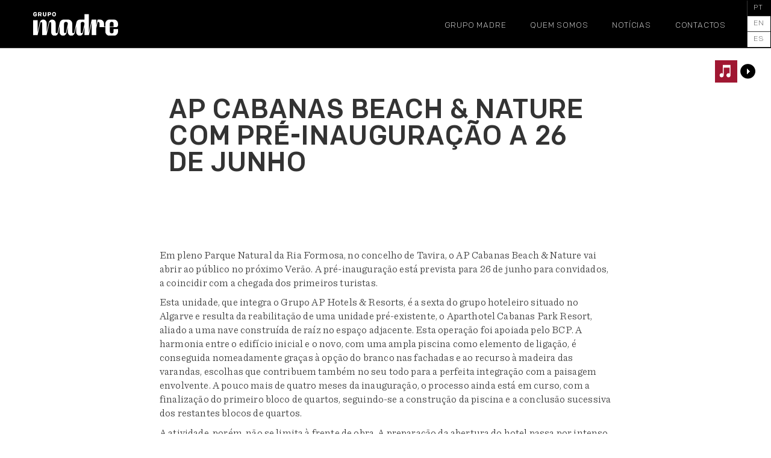

--- FILE ---
content_type: text/html; charset=UTF-8
request_url: https://madre.com.pt/ap-cabanas-beach-nature-com-pre-inauguracao-a-26-de-junho/
body_size: 20951
content:
	<!DOCTYPE html>
<html lang="pt-pt">
	<head>
				<meta charset="UTF-8">
		<meta name="viewport" content="width=device-width, initial-scale=1">
		<meta name='robots' content='index, follow, max-image-preview:large, max-snippet:-1, max-video-preview:-1' />

	<!-- This site is optimized with the Yoast SEO plugin v26.5 - https://yoast.com/wordpress/plugins/seo/ -->
	<title>AP Cabanas Beach &amp; Nature com pré-inauguração a 26 de junho - Grupo Madre</title>
	<link rel="canonical" href="https://madre.com.pt/ap-cabanas-beach-nature-com-pre-inauguracao-a-26-de-junho/" />
	<meta property="og:locale" content="pt_PT" />
	<meta property="og:type" content="article" />
	<meta property="og:title" content="AP Cabanas Beach &amp; Nature com pré-inauguração a 26 de junho - Grupo Madre" />
	<meta property="og:url" content="https://madre.com.pt/ap-cabanas-beach-nature-com-pre-inauguracao-a-26-de-junho/" />
	<meta property="og:site_name" content="Grupo Madre" />
	<meta property="article:published_time" content="2021-02-08T09:12:58+00:00" />
	<meta property="article:modified_time" content="2021-05-31T12:51:38+00:00" />
	<meta property="og:image" content="https://madre.com.pt/wp-content/uploads/2021/02/33087-Im-200106-VistaAerea01-1.png" />
	<meta property="og:image:width" content="1200" />
	<meta property="og:image:height" content="635" />
	<meta property="og:image:type" content="image/png" />
	<meta name="author" content="madre" />
	<meta name="twitter:card" content="summary_large_image" />
	<meta name="twitter:label1" content="Escrito por" />
	<meta name="twitter:data1" content="madre" />
	<meta name="twitter:label2" content="Tempo estimado de leitura" />
	<meta name="twitter:data2" content="2 minutos" />
	<script type="application/ld+json" class="yoast-schema-graph">{"@context":"https://schema.org","@graph":[{"@type":"Article","@id":"https://madre.com.pt/ap-cabanas-beach-nature-com-pre-inauguracao-a-26-de-junho/#article","isPartOf":{"@id":"https://madre.com.pt/ap-cabanas-beach-nature-com-pre-inauguracao-a-26-de-junho/"},"author":{"name":"madre","@id":"/#/schema/person/8a768436e5f1cdf040b9a41c1d182510"},"headline":"AP Cabanas Beach &#038; Nature com pré-inauguração a 26 de junho","datePublished":"2021-02-08T09:12:58+00:00","dateModified":"2021-05-31T12:51:38+00:00","mainEntityOfPage":{"@id":"https://madre.com.pt/ap-cabanas-beach-nature-com-pre-inauguracao-a-26-de-junho/"},"wordCount":499,"commentCount":0,"publisher":{"@id":"/#organization"},"image":{"@id":"https://madre.com.pt/ap-cabanas-beach-nature-com-pre-inauguracao-a-26-de-junho/#primaryimage"},"thumbnailUrl":"https://madre.com.pt/wp-content/uploads/2021/02/33087-Im-200106-VistaAerea01-1.png","inLanguage":"pt-PT","potentialAction":[{"@type":"CommentAction","name":"Comment","target":["https://madre.com.pt/ap-cabanas-beach-nature-com-pre-inauguracao-a-26-de-junho/#respond"]}]},{"@type":"WebPage","@id":"https://madre.com.pt/ap-cabanas-beach-nature-com-pre-inauguracao-a-26-de-junho/","url":"https://madre.com.pt/ap-cabanas-beach-nature-com-pre-inauguracao-a-26-de-junho/","name":"AP Cabanas Beach & Nature com pré-inauguração a 26 de junho - Grupo Madre","isPartOf":{"@id":"/#website"},"primaryImageOfPage":{"@id":"https://madre.com.pt/ap-cabanas-beach-nature-com-pre-inauguracao-a-26-de-junho/#primaryimage"},"image":{"@id":"https://madre.com.pt/ap-cabanas-beach-nature-com-pre-inauguracao-a-26-de-junho/#primaryimage"},"thumbnailUrl":"https://madre.com.pt/wp-content/uploads/2021/02/33087-Im-200106-VistaAerea01-1.png","datePublished":"2021-02-08T09:12:58+00:00","dateModified":"2021-05-31T12:51:38+00:00","breadcrumb":{"@id":"https://madre.com.pt/ap-cabanas-beach-nature-com-pre-inauguracao-a-26-de-junho/#breadcrumb"},"inLanguage":"pt-PT","potentialAction":[{"@type":"ReadAction","target":["https://madre.com.pt/ap-cabanas-beach-nature-com-pre-inauguracao-a-26-de-junho/"]}]},{"@type":"ImageObject","inLanguage":"pt-PT","@id":"https://madre.com.pt/ap-cabanas-beach-nature-com-pre-inauguracao-a-26-de-junho/#primaryimage","url":"https://madre.com.pt/wp-content/uploads/2021/02/33087-Im-200106-VistaAerea01-1.png","contentUrl":"https://madre.com.pt/wp-content/uploads/2021/02/33087-Im-200106-VistaAerea01-1.png","width":1200,"height":635},{"@type":"BreadcrumbList","@id":"https://madre.com.pt/ap-cabanas-beach-nature-com-pre-inauguracao-a-26-de-junho/#breadcrumb","itemListElement":[{"@type":"ListItem","position":1,"name":"Início","item":"https://madre.com.pt/"},{"@type":"ListItem","position":2,"name":"AP Cabanas Beach &#038; Nature com pré-inauguração a 26 de junho"}]},{"@type":"WebSite","@id":"/#website","url":"/","name":"Grupo Madre","description":"Uma Vis&atilde;o Concertada do Futuro","publisher":{"@id":"/#organization"},"potentialAction":[{"@type":"SearchAction","target":{"@type":"EntryPoint","urlTemplate":"/?s={search_term_string}"},"query-input":{"@type":"PropertyValueSpecification","valueRequired":true,"valueName":"search_term_string"}}],"inLanguage":"pt-PT"},{"@type":"Organization","@id":"/#organization","name":"Grupo Madre","url":"/","logo":{"@type":"ImageObject","inLanguage":"pt-PT","@id":"/#/schema/logo/image/","url":"https://madre.com.pt/wp-content/uploads/2020/12/cropped-Grupo_Madre_RGB-1.png","contentUrl":"https://madre.com.pt/wp-content/uploads/2020/12/cropped-Grupo_Madre_RGB-1.png","width":512,"height":512,"caption":"Grupo Madre"},"image":{"@id":"/#/schema/logo/image/"}},{"@type":"Person","@id":"/#/schema/person/8a768436e5f1cdf040b9a41c1d182510","name":"madre","image":{"@type":"ImageObject","inLanguage":"pt-PT","@id":"/#/schema/person/image/","url":"https://secure.gravatar.com/avatar/e9ea1ea599d9bd82ee82be59d87cebc24ef83c856ffc3785f3029f0e1756a225?s=96&d=mm&r=g","contentUrl":"https://secure.gravatar.com/avatar/e9ea1ea599d9bd82ee82be59d87cebc24ef83c856ffc3785f3029f0e1756a225?s=96&d=mm&r=g","caption":"madre"},"url":"https://madre.com.pt/author/madre/"}]}</script>
	<!-- / Yoast SEO plugin. -->


<link rel='dns-prefetch' href='//www.googletagmanager.com' />
<link rel="alternate" type="application/rss+xml" title="Grupo Madre &raquo; Feed" href="https://madre.com.pt/feed/" />
<link rel="alternate" type="application/rss+xml" title="Grupo Madre &raquo; Feed de comentários" href="https://madre.com.pt/comments/feed/" />
<link rel="alternate" type="application/rss+xml" title="Feed de comentários de Grupo Madre &raquo; AP Cabanas Beach &#038; Nature com pré-inauguração a 26 de junho" href="https://madre.com.pt/ap-cabanas-beach-nature-com-pre-inauguracao-a-26-de-junho/feed/" />
<link rel="alternate" title="oEmbed (JSON)" type="application/json+oembed" href="https://madre.com.pt/wp-json/oembed/1.0/embed?url=https%3A%2F%2Fmadre.com.pt%2Fap-cabanas-beach-nature-com-pre-inauguracao-a-26-de-junho%2F" />
<link rel="alternate" title="oEmbed (XML)" type="text/xml+oembed" href="https://madre.com.pt/wp-json/oembed/1.0/embed?url=https%3A%2F%2Fmadre.com.pt%2Fap-cabanas-beach-nature-com-pre-inauguracao-a-26-de-junho%2F&#038;format=xml" />
<style id='wp-img-auto-sizes-contain-inline-css' type='text/css'>
img:is([sizes=auto i],[sizes^="auto," i]){contain-intrinsic-size:3000px 1500px}
/*# sourceURL=wp-img-auto-sizes-contain-inline-css */
</style>
<link rel='stylesheet' id='audio3-html5_site_css-css' href='https://madre.com.pt/wp-content/plugins/lbg-audio3-html5/audio3_html5/audio3_html5.css?ver=6.9' type='text/css' media='all' />
<style id='wp-emoji-styles-inline-css' type='text/css'>

	img.wp-smiley, img.emoji {
		display: inline !important;
		border: none !important;
		box-shadow: none !important;
		height: 1em !important;
		width: 1em !important;
		margin: 0 0.07em !important;
		vertical-align: -0.1em !important;
		background: none !important;
		padding: 0 !important;
	}
/*# sourceURL=wp-emoji-styles-inline-css */
</style>
<link rel='stylesheet' id='wp-block-library-css' href='https://madre.com.pt/wp-includes/css/dist/block-library/style.min.css?ver=6.9' type='text/css' media='all' />
<style id='global-styles-inline-css' type='text/css'>
:root{--wp--preset--aspect-ratio--square: 1;--wp--preset--aspect-ratio--4-3: 4/3;--wp--preset--aspect-ratio--3-4: 3/4;--wp--preset--aspect-ratio--3-2: 3/2;--wp--preset--aspect-ratio--2-3: 2/3;--wp--preset--aspect-ratio--16-9: 16/9;--wp--preset--aspect-ratio--9-16: 9/16;--wp--preset--color--black: #000000;--wp--preset--color--cyan-bluish-gray: #abb8c3;--wp--preset--color--white: #ffffff;--wp--preset--color--pale-pink: #f78da7;--wp--preset--color--vivid-red: #cf2e2e;--wp--preset--color--luminous-vivid-orange: #ff6900;--wp--preset--color--luminous-vivid-amber: #fcb900;--wp--preset--color--light-green-cyan: #7bdcb5;--wp--preset--color--vivid-green-cyan: #00d084;--wp--preset--color--pale-cyan-blue: #8ed1fc;--wp--preset--color--vivid-cyan-blue: #0693e3;--wp--preset--color--vivid-purple: #9b51e0;--wp--preset--gradient--vivid-cyan-blue-to-vivid-purple: linear-gradient(135deg,rgb(6,147,227) 0%,rgb(155,81,224) 100%);--wp--preset--gradient--light-green-cyan-to-vivid-green-cyan: linear-gradient(135deg,rgb(122,220,180) 0%,rgb(0,208,130) 100%);--wp--preset--gradient--luminous-vivid-amber-to-luminous-vivid-orange: linear-gradient(135deg,rgb(252,185,0) 0%,rgb(255,105,0) 100%);--wp--preset--gradient--luminous-vivid-orange-to-vivid-red: linear-gradient(135deg,rgb(255,105,0) 0%,rgb(207,46,46) 100%);--wp--preset--gradient--very-light-gray-to-cyan-bluish-gray: linear-gradient(135deg,rgb(238,238,238) 0%,rgb(169,184,195) 100%);--wp--preset--gradient--cool-to-warm-spectrum: linear-gradient(135deg,rgb(74,234,220) 0%,rgb(151,120,209) 20%,rgb(207,42,186) 40%,rgb(238,44,130) 60%,rgb(251,105,98) 80%,rgb(254,248,76) 100%);--wp--preset--gradient--blush-light-purple: linear-gradient(135deg,rgb(255,206,236) 0%,rgb(152,150,240) 100%);--wp--preset--gradient--blush-bordeaux: linear-gradient(135deg,rgb(254,205,165) 0%,rgb(254,45,45) 50%,rgb(107,0,62) 100%);--wp--preset--gradient--luminous-dusk: linear-gradient(135deg,rgb(255,203,112) 0%,rgb(199,81,192) 50%,rgb(65,88,208) 100%);--wp--preset--gradient--pale-ocean: linear-gradient(135deg,rgb(255,245,203) 0%,rgb(182,227,212) 50%,rgb(51,167,181) 100%);--wp--preset--gradient--electric-grass: linear-gradient(135deg,rgb(202,248,128) 0%,rgb(113,206,126) 100%);--wp--preset--gradient--midnight: linear-gradient(135deg,rgb(2,3,129) 0%,rgb(40,116,252) 100%);--wp--preset--font-size--small: 13px;--wp--preset--font-size--medium: 20px;--wp--preset--font-size--large: 36px;--wp--preset--font-size--x-large: 42px;--wp--preset--spacing--20: 0.44rem;--wp--preset--spacing--30: 0.67rem;--wp--preset--spacing--40: 1rem;--wp--preset--spacing--50: 1.5rem;--wp--preset--spacing--60: 2.25rem;--wp--preset--spacing--70: 3.38rem;--wp--preset--spacing--80: 5.06rem;--wp--preset--shadow--natural: 6px 6px 9px rgba(0, 0, 0, 0.2);--wp--preset--shadow--deep: 12px 12px 50px rgba(0, 0, 0, 0.4);--wp--preset--shadow--sharp: 6px 6px 0px rgba(0, 0, 0, 0.2);--wp--preset--shadow--outlined: 6px 6px 0px -3px rgb(255, 255, 255), 6px 6px rgb(0, 0, 0);--wp--preset--shadow--crisp: 6px 6px 0px rgb(0, 0, 0);}:where(.is-layout-flex){gap: 0.5em;}:where(.is-layout-grid){gap: 0.5em;}body .is-layout-flex{display: flex;}.is-layout-flex{flex-wrap: wrap;align-items: center;}.is-layout-flex > :is(*, div){margin: 0;}body .is-layout-grid{display: grid;}.is-layout-grid > :is(*, div){margin: 0;}:where(.wp-block-columns.is-layout-flex){gap: 2em;}:where(.wp-block-columns.is-layout-grid){gap: 2em;}:where(.wp-block-post-template.is-layout-flex){gap: 1.25em;}:where(.wp-block-post-template.is-layout-grid){gap: 1.25em;}.has-black-color{color: var(--wp--preset--color--black) !important;}.has-cyan-bluish-gray-color{color: var(--wp--preset--color--cyan-bluish-gray) !important;}.has-white-color{color: var(--wp--preset--color--white) !important;}.has-pale-pink-color{color: var(--wp--preset--color--pale-pink) !important;}.has-vivid-red-color{color: var(--wp--preset--color--vivid-red) !important;}.has-luminous-vivid-orange-color{color: var(--wp--preset--color--luminous-vivid-orange) !important;}.has-luminous-vivid-amber-color{color: var(--wp--preset--color--luminous-vivid-amber) !important;}.has-light-green-cyan-color{color: var(--wp--preset--color--light-green-cyan) !important;}.has-vivid-green-cyan-color{color: var(--wp--preset--color--vivid-green-cyan) !important;}.has-pale-cyan-blue-color{color: var(--wp--preset--color--pale-cyan-blue) !important;}.has-vivid-cyan-blue-color{color: var(--wp--preset--color--vivid-cyan-blue) !important;}.has-vivid-purple-color{color: var(--wp--preset--color--vivid-purple) !important;}.has-black-background-color{background-color: var(--wp--preset--color--black) !important;}.has-cyan-bluish-gray-background-color{background-color: var(--wp--preset--color--cyan-bluish-gray) !important;}.has-white-background-color{background-color: var(--wp--preset--color--white) !important;}.has-pale-pink-background-color{background-color: var(--wp--preset--color--pale-pink) !important;}.has-vivid-red-background-color{background-color: var(--wp--preset--color--vivid-red) !important;}.has-luminous-vivid-orange-background-color{background-color: var(--wp--preset--color--luminous-vivid-orange) !important;}.has-luminous-vivid-amber-background-color{background-color: var(--wp--preset--color--luminous-vivid-amber) !important;}.has-light-green-cyan-background-color{background-color: var(--wp--preset--color--light-green-cyan) !important;}.has-vivid-green-cyan-background-color{background-color: var(--wp--preset--color--vivid-green-cyan) !important;}.has-pale-cyan-blue-background-color{background-color: var(--wp--preset--color--pale-cyan-blue) !important;}.has-vivid-cyan-blue-background-color{background-color: var(--wp--preset--color--vivid-cyan-blue) !important;}.has-vivid-purple-background-color{background-color: var(--wp--preset--color--vivid-purple) !important;}.has-black-border-color{border-color: var(--wp--preset--color--black) !important;}.has-cyan-bluish-gray-border-color{border-color: var(--wp--preset--color--cyan-bluish-gray) !important;}.has-white-border-color{border-color: var(--wp--preset--color--white) !important;}.has-pale-pink-border-color{border-color: var(--wp--preset--color--pale-pink) !important;}.has-vivid-red-border-color{border-color: var(--wp--preset--color--vivid-red) !important;}.has-luminous-vivid-orange-border-color{border-color: var(--wp--preset--color--luminous-vivid-orange) !important;}.has-luminous-vivid-amber-border-color{border-color: var(--wp--preset--color--luminous-vivid-amber) !important;}.has-light-green-cyan-border-color{border-color: var(--wp--preset--color--light-green-cyan) !important;}.has-vivid-green-cyan-border-color{border-color: var(--wp--preset--color--vivid-green-cyan) !important;}.has-pale-cyan-blue-border-color{border-color: var(--wp--preset--color--pale-cyan-blue) !important;}.has-vivid-cyan-blue-border-color{border-color: var(--wp--preset--color--vivid-cyan-blue) !important;}.has-vivid-purple-border-color{border-color: var(--wp--preset--color--vivid-purple) !important;}.has-vivid-cyan-blue-to-vivid-purple-gradient-background{background: var(--wp--preset--gradient--vivid-cyan-blue-to-vivid-purple) !important;}.has-light-green-cyan-to-vivid-green-cyan-gradient-background{background: var(--wp--preset--gradient--light-green-cyan-to-vivid-green-cyan) !important;}.has-luminous-vivid-amber-to-luminous-vivid-orange-gradient-background{background: var(--wp--preset--gradient--luminous-vivid-amber-to-luminous-vivid-orange) !important;}.has-luminous-vivid-orange-to-vivid-red-gradient-background{background: var(--wp--preset--gradient--luminous-vivid-orange-to-vivid-red) !important;}.has-very-light-gray-to-cyan-bluish-gray-gradient-background{background: var(--wp--preset--gradient--very-light-gray-to-cyan-bluish-gray) !important;}.has-cool-to-warm-spectrum-gradient-background{background: var(--wp--preset--gradient--cool-to-warm-spectrum) !important;}.has-blush-light-purple-gradient-background{background: var(--wp--preset--gradient--blush-light-purple) !important;}.has-blush-bordeaux-gradient-background{background: var(--wp--preset--gradient--blush-bordeaux) !important;}.has-luminous-dusk-gradient-background{background: var(--wp--preset--gradient--luminous-dusk) !important;}.has-pale-ocean-gradient-background{background: var(--wp--preset--gradient--pale-ocean) !important;}.has-electric-grass-gradient-background{background: var(--wp--preset--gradient--electric-grass) !important;}.has-midnight-gradient-background{background: var(--wp--preset--gradient--midnight) !important;}.has-small-font-size{font-size: var(--wp--preset--font-size--small) !important;}.has-medium-font-size{font-size: var(--wp--preset--font-size--medium) !important;}.has-large-font-size{font-size: var(--wp--preset--font-size--large) !important;}.has-x-large-font-size{font-size: var(--wp--preset--font-size--x-large) !important;}
/*# sourceURL=global-styles-inline-css */
</style>

<style id='classic-theme-styles-inline-css' type='text/css'>
/*! This file is auto-generated */
.wp-block-button__link{color:#fff;background-color:#32373c;border-radius:9999px;box-shadow:none;text-decoration:none;padding:calc(.667em + 2px) calc(1.333em + 2px);font-size:1.125em}.wp-block-file__button{background:#32373c;color:#fff;text-decoration:none}
/*# sourceURL=/wp-includes/css/classic-themes.min.css */
</style>
<link rel='stylesheet' id='contact-form-7-css' href='https://madre.com.pt/wp-content/plugins/contact-form-7/includes/css/styles.css?ver=6.1.4' type='text/css' media='all' />
<link rel='stylesheet' id='uaf_client_css-css' href='https://madre.com.pt/wp-content/uploads/useanyfont/uaf.css?ver=1764763126' type='text/css' media='all' />
<link rel='stylesheet' id='wpml-legacy-vertical-list-0-css' href='https://madre.com.pt/wp-content/plugins/sitepress-multilingual-cms/templates/language-switchers/legacy-list-vertical/style.min.css?ver=1' type='text/css' media='all' />
<style id='wpml-legacy-vertical-list-0-inline-css' type='text/css'>
.wpml-ls-statics-footer a, .wpml-ls-statics-footer .wpml-ls-sub-menu a, .wpml-ls-statics-footer .wpml-ls-sub-menu a:link, .wpml-ls-statics-footer li:not(.wpml-ls-current-language) .wpml-ls-link, .wpml-ls-statics-footer li:not(.wpml-ls-current-language) .wpml-ls-link:link {color:#444444;background-color:#ffffff;}.wpml-ls-statics-footer .wpml-ls-sub-menu a:hover,.wpml-ls-statics-footer .wpml-ls-sub-menu a:focus, .wpml-ls-statics-footer .wpml-ls-sub-menu a:link:hover, .wpml-ls-statics-footer .wpml-ls-sub-menu a:link:focus {color:#000000;background-color:#eeeeee;}.wpml-ls-statics-footer .wpml-ls-current-language > a {color:#444444;background-color:#ffffff;}.wpml-ls-statics-footer .wpml-ls-current-language:hover>a, .wpml-ls-statics-footer .wpml-ls-current-language>a:focus {color:#000000;background-color:#eeeeee;}
/*# sourceURL=wpml-legacy-vertical-list-0-inline-css */
</style>
<link rel='stylesheet' id='visualcomposerstarter-font-css' href='https://madre.com.pt/wp-content/themes/visual-composer-starter/css/vc-font/visual-composer-starter-font.min.css?ver=3.4.1' type='text/css' media='all' />
<link rel='stylesheet' id='visualcomposerstarter-general-css' href='https://madre.com.pt/wp-content/themes/visual-composer-starter/css/styles/style.min.css?ver=3.4.1' type='text/css' media='all' />
<link rel='stylesheet' id='visualcomposerstarter-responsive-css' href='https://madre.com.pt/wp-content/themes/visual-composer-starter/css/styles/responsive.min.css?ver=3.4.1' type='text/css' media='all' />
<link rel='stylesheet' id='visualcomposerstarter-style-css' href='https://madre.com.pt/wp-content/themes/visual-composer-starter/style.css?ver=6.9' type='text/css' media='all' />
<style id='visualcomposerstarter-style-inline-css' type='text/css'>

	/*Body fonts and style*/
	body,
	#main-menu ul li ul li,
	.comment-content cite,
	.entry-content cite,
	.visualcomposerstarter legend
	 { font-family: Roboto; }
	 body,
	 .sidebar-widget-area a:hover, .sidebar-widget-area a:focus,
	 .sidebar-widget-area .widget_recent_entries ul li:hover, .sidebar-widget-area .widget_archive ul li:hover, .sidebar-widget-area .widget_categories ul li:hover, .sidebar-widget-area .widget_meta ul li:hover, .sidebar-widget-area .widget_recent_entries ul li:focus, .sidebar-widget-area .widget_archive ul li:focus, .sidebar-widget-area .widget_categories ul li:focus, .sidebar-widget-area .widget_meta ul li:focus { color: #333333; }
	  .comment-content table,
	  .entry-content table { border-color: #333333; }
	  .entry-full-content .entry-author-data .author-biography,
	  .entry-full-content .entry-meta,
	  .nav-links.post-navigation a .meta-nav,
	  .search-results-header h4,
	  .entry-preview .entry-meta li,
	  .entry-preview .entry-meta li a,
	  .entry-content .gallery-caption,
	  .comment-content blockquote,
	  .entry-content blockquote,
	  .wp-caption .wp-caption-text,
	  .comments-area .comment-list .comment-metadata a { color: #000000; }
	  .comments-area .comment-list .comment-metadata a:hover,
	  .comments-area .comment-list .comment-metadata a:focus { border-bottom-color: #000000; }
	  a,
	  .comments-area .comment-list .reply a,
	  .comments-area span.required,
	  .comments-area .comment-subscription-form label:before,
	  .entry-preview .entry-meta li a:hover:before,
	  .entry-preview .entry-meta li a:focus:before,
	  .entry-preview .entry-meta li.entry-meta-category:hover:before,
	  .entry-content p a:hover,
	  .entry-content ol a:hover,
	  .entry-content ul a:hover,
	  .entry-content table a:hover,
	  .entry-content datalist a:hover,
	  .entry-content blockquote a:hover,
	  .entry-content dl a:hover,
	  .entry-content address a:hover,
	  .entry-content p a:focus,
	  .entry-content ol a:focus,
	  .entry-content ul a:focus,
	  .entry-content table a:focus,
	  .entry-content datalist a:focus,
	  .entry-content blockquote a:focus,
	  .entry-content dl a:focus,
	  .entry-content address a:focus,
	  .entry-content ul > li:before,
	  .comment-content p a:hover,
	  .comment-content ol a:hover,
	  .comment-content ul a:hover,
	  .comment-content table a:hover,
	  .comment-content datalist a:hover,
	  .comment-content blockquote a:hover,
	  .comment-content dl a:hover,
	  .comment-content address a:hover,
	  .comment-content p a:focus,
	  .comment-content ol a:focus,
	  .comment-content ul a:focus,
	  .comment-content table a:focus,
	  .comment-content datalist a:focus,
	  .comment-content blockquote a:focus,
	  .comment-content dl a:focus,
	  .comment-content address a:focus,
	  .comment-content ul > li:before,
	  .sidebar-widget-area .widget_recent_entries ul li,
	  .sidebar-widget-area .widget_archive ul li,
	  .sidebar-widget-area .widget_categories ul li,
	  .sidebar-widget-area .widget_meta ul li { color: #000000; }     
	  .comments-area .comment-list .reply a:hover,
	  .comments-area .comment-list .reply a:focus,
	  .comment-content p a,
	  .comment-content ol a,
	  .comment-content ul a,
	  .comment-content table a,
	  .comment-content datalist a,
	  .comment-content blockquote a,
	  .comment-content dl a,
	  .comment-content address a,
	  .entry-content p a,
	  .entry-content ol a,
	  .entry-content ul a,
	  .entry-content table a,
	  .entry-content datalist a,
	  .entry-content blockquote a,
	  .entry-content dl a,
	  .entry-content address a { border-bottom-color: #000000; }    
	  .entry-content blockquote, .comment-content { border-left-color: #000000; }
	  
	  html, #main-menu ul li ul li { font-size: 16px }
	  body, #footer, .footer-widget-area .widget-title { line-height: 1.7; }
	  body {
		letter-spacing: 0.01rem;
		font-weight: 400;
		font-style: normal;
		text-transform: none;
	  }
	  
	  .comment-content address,
	  .comment-content blockquote,
	  .comment-content datalist,
	  .comment-content dl,
	  .comment-content ol,
	  .comment-content p,
	  .comment-content table,
	  .comment-content ul,
	  .entry-content address,
	  .entry-content blockquote,
	  .entry-content datalist,
	  .entry-content dl,
	  .entry-content ol,
	  .entry-content p,
	  .entry-content table,
	  .entry-content ul {
		margin-top: 0;
		margin-bottom: 1.5rem;
	  }
	  
	  /*Buttons font and style*/
	  .comments-area .form-submit input[type=submit],
	  .blue-button { 
			background-color: #000000; 
			color: #ffffff;
			font-family: Montserrat;
			font-size: 16px;
			font-weight: 400;
			font-style: normal;
			letter-spacing: 0.01rem;
			line-height: 1;
			text-transform: none;
			margin-top: 0;
			margin-bottom: 0;
	  }
	  .comments-area .form-submit input[type=submit]:hover,
	  .comments-area .form-submit input[type=submit]:focus,
	  .blue-button:hover, .blue-button:focus, 
	  .entry-content p a.blue-button:hover { 
			background-color: #000000; 
			color: #ffffff; 
	  }
	  
	  .nav-links.archive-navigation .page-numbers {
	        background-color: #000000; 
			color: #ffffff;
	  }
	  
	  .nav-links.archive-navigation a.page-numbers:hover, 
	  .nav-links.archive-navigation a.page-numbers:focus, 
	  .nav-links.archive-navigation .page-numbers.current {
	        background-color: #000000; 
			color: #ffffff; 
	  }
	  .visualcomposerstarter #review_form #respond .form-submit .submit
	   {
	  		background-color: #000000; 
			color: #ffffff;
			font-family: Montserrat;
			font-size: 16px;
			font-weight: 400;
			font-style: normal;
			letter-spacing: 0.01rem;
			line-height: 1;
			text-transform: none;
			margin-top: 0;
			margin-bottom: 0;
	  }
	  .visualcomposerstarter #review_form #respond .form-submit .submit:hover,
	  .visualcomposerstarter #review_form #respond .form-submit .submit:focus { 
			background-color: #000000; 
			color: #ffffff; 
	  }
	
	/*Headers fonts and style*/
	.header-widgetised-area .widget_text,
	 #main-menu > ul > li > a, 
	 .entry-full-content .entry-author-data .author-name, 
	 .nav-links.post-navigation a .post-title, 
	 .comments-area .comment-list .comment-author,
	 .comments-area .comment-list .reply a,
	 .comments-area .comment-form-comment label,
	 .comments-area .comment-form-author label,
	 .comments-area .comment-form-email label,
	 .comments-area .comment-form-url label,
	 .comment-content blockquote,
	 .entry-content blockquote { font-family: Montserrat; }
	.entry-full-content .entry-author-data .author-name,
	.entry-full-content .entry-meta a,
	.nav-links.post-navigation a .post-title,
	.comments-area .comment-list .comment-author,
	.comments-area .comment-list .comment-author a,
	.search-results-header h4 strong,
	.entry-preview .entry-meta li a:hover,
	.entry-preview .entry-meta li a:focus { color: #333333; }
	
	.entry-full-content .entry-meta a,
	.comments-area .comment-list .comment-author a:hover,
	.comments-area .comment-list .comment-author a:focus,
	.nav-links.post-navigation a .post-title { border-bottom-color: #333333; }

	 
	 h1 {
		color: #333333;
		font-family: Montserrat;
		font-size: 42px;
		font-weight: 400;
		font-style: normal;
		letter-spacing: 0.01rem;
		line-height: 1.1;
		margin-top: 0;
		margin-bottom: 2.125rem;
		text-transform: none;  
	 }
	 h1 a {color: #000000;}
	 h1 a:hover, h1 a:focus {color: #000000;}
	 h2 {
		color: #333333;
		font-family: Montserrat;
		font-size: 36px;
		font-weight: 400;
		font-style: normal;
		letter-spacing: 0.01rem;
		line-height: 1.1;
		margin-top: 0;
		margin-bottom: 0.625rem;
		text-transform: none;  
	 }
	 h2 a {color: #000000;}
	 h2 a:hover, h2 a:focus {color: #000000;}
	 h3 {
		color: #333333;
		font-family: Montserrat;
		font-size: 30px;
		font-weight: 400;
		font-style: normal;
		letter-spacing: 0.01rem;
		line-height: 1.1;
		margin-top: 0;
		margin-bottom: 0.625rem;
		text-transform: none;  
	 }
	 h3 a {color: #000000;}
	 h3 a:hover, h3 a:focus {color: #000000;}
	 h4 {
		color: #333333;
		font-family: Montserrat;
		font-size: 22px;
		font-weight: 400;
		font-style: normal;
		letter-spacing: 0.01rem;
		line-height: 1.1;
		margin-top: 0;
		margin-bottom: 0.625rem;
		text-transform: none;  
	 }
	 h4 a {color: #000000;}
	 h4 a:hover, h4 a:focus {color: #000000;}
	 h5 {
		color: #333333;
		font-family: Montserrat;
		font-size: 22px;
		font-weight: 400;
		font-style: normal;
		letter-spacing: 0.01rem;
		line-height: 1.1;
		margin-top: 0;
		margin-bottom: 0.625rem;
		text-transform: none;  
	 }
	 h5 a {color: #000000;}
	 h5 a:hover, h5 a:focus {color: #000000;}
	 h6 {
		color: #333333;
		font-family: Montserrat;
		font-size: 16px;
		font-weight: 400;
		font-style: normal;
		letter-spacing: 0.01rem;
		line-height: 1.1;
		margin-top: 0;
		margin-bottom: 0.625rem;
		text-transform: none;  
	 }
	 h6 a {color: #000000;}
	 h6 a:hover, h6 a:focus {color: #000000;}
	
		/*Header and menu area text color*/
		#header { color: #ffffff }
		
		@media only screen and (min-width: 768px) {
			body:not(.menu-sandwich) #main-menu ul li,
			body:not(.menu-sandwich) #main-menu ul li a,
			body:not(.menu-sandwich) #main-menu ul li ul li a { color:  #ffffff }
		}
		
		/*Header and menu area active text color*/
		#header a:hover {
			color: #ffffff;
			border-bottom-color: #ffffff;
		}
		
		@media only screen and (min-width: 768px) {
			body:not(.menu-sandwich) #main-menu ul li a:hover,
			body:not(.menu-sandwich) #main-menu ul li.current-menu-item > a,
			body:not(.menu-sandwich) #main-menu ul li ul li a:focus, body:not(.menu-sandwich) #main-menu ul li ul li a:hover,
			body:not(.menu-sandwich) .sandwich-color-light #main-menu>ul>li.current_page_item>a,
			body:not(.menu-sandwich) .sandwich-color-light #main-menu>ul ul li.current_page_item>a {
				color: #ffffff;
				border-bottom-color: #ffffff;
			}
		}
		
		/* Header padding */

		.navbar-wrapper { padding: 0px 15px; }
		
		/*Header and menu area menu hover background color*/
		@media only screen and (min-width: 768px) { body:not(.menu-sandwich) #main-menu ul li ul li:hover > a { background-color: #000000; } }
		
		/*Comments background*/
		.comments-area { background-color: #ffffff; }
		
		/*Tag background*/
		.entry-tags a { background-color: #ffffff; }
		
		/*Tag hover background*/
		.entry-tags a:hover { background-color: #000000; }
		
		/*Footer area background color*/
		#footer { background-color: #f6f5f3; }
		.footer-widget-area { background-color: #ffffff; }
		
		/*Footer area text color*/
		#footer,
		#footer .footer-socials ul li a span {color: #000000; }
		
		/*Footer area text active color*/
		#footer a,
		#footer .footer-socials ul li a:hover span { color: #000000; }
		#footer a:hover { border-bottom-color: #000000; }
		
/*# sourceURL=visualcomposerstarter-style-inline-css */
</style>
<link rel='stylesheet' id='js_composer_front-css' href='https://madre.com.pt/wp-content/plugins/js_composer/assets/css/js_composer.min.css?ver=8.7.2' type='text/css' media='all' />
<script type="text/javascript" src="https://madre.com.pt/wp-includes/js/jquery/jquery.min.js?ver=3.7.1" id="jquery-core-js"></script>
<script type="text/javascript" src="https://madre.com.pt/wp-includes/js/jquery/jquery-migrate.min.js?ver=3.4.1" id="jquery-migrate-js"></script>
<script type="text/javascript" src="https://madre.com.pt/wp-content/plugins/lbg-audio3-html5/audio3_html5/js/jquery.mousewheel.min.js?ver=6.9" id="lbg-mousewheel-js"></script>
<script type="text/javascript" src="https://madre.com.pt/wp-content/plugins/lbg-audio3-html5/audio3_html5/js/jquery.touchSwipe.min.js?ver=6.9" id="lbg-touchSwipe-js"></script>
<script type="text/javascript" src="https://madre.com.pt/wp-content/plugins/lbg-audio3-html5/audio3_html5/js/audio3_html5.js?ver=6.9" id="lbg-audio3_html5-js"></script>

<!-- Google tag (gtag.js) snippet added by Site Kit -->
<!-- Google Analytics snippet added by Site Kit -->
<script type="text/javascript" src="https://www.googletagmanager.com/gtag/js?id=GT-5N5FBZH" id="google_gtagjs-js" async></script>
<script type="text/javascript" id="google_gtagjs-js-after">
/* <![CDATA[ */
window.dataLayer = window.dataLayer || [];function gtag(){dataLayer.push(arguments);}
gtag("set","linker",{"domains":["madre.com.pt"]});
gtag("js", new Date());
gtag("set", "developer_id.dZTNiMT", true);
gtag("config", "GT-5N5FBZH");
//# sourceURL=google_gtagjs-js-after
/* ]]> */
</script>
<script></script><link rel="https://api.w.org/" href="https://madre.com.pt/wp-json/" /><link rel="alternate" title="JSON" type="application/json" href="https://madre.com.pt/wp-json/wp/v2/posts/1896" /><link rel="EditURI" type="application/rsd+xml" title="RSD" href="https://madre.com.pt/xmlrpc.php?rsd" />
<meta name="generator" content="WordPress 6.9" />
<link rel='shortlink' href='https://madre.com.pt/?p=1896' />
<meta name="generator" content="WPML ver:4.8.6 stt:1,41,2;" />
<meta name="generator" content="Site Kit by Google 1.167.0" /><style type="text/css">.recentcomments a{display:inline !important;padding:0 !important;margin:0 !important;}</style><meta name="generator" content="Powered by WPBakery Page Builder - drag and drop page builder for WordPress."/>
<link rel="icon" href="https://madre.com.pt/wp-content/uploads/2020/12/cropped-Grupo_Madre_RGB-1-32x32.png" sizes="32x32" />
<link rel="icon" href="https://madre.com.pt/wp-content/uploads/2020/12/cropped-Grupo_Madre_RGB-1-192x192.png" sizes="192x192" />
<link rel="apple-touch-icon" href="https://madre.com.pt/wp-content/uploads/2020/12/cropped-Grupo_Madre_RGB-1-180x180.png" />
<meta name="msapplication-TileImage" content="https://madre.com.pt/wp-content/uploads/2020/12/cropped-Grupo_Madre_RGB-1-270x270.png" />
		<style type="text/css" id="wp-custom-css">
			img {
	pointer-events: none;
}

/* POSTS PAGE */

.comments-area {
    display: none;
}

.col-md-10 .entry-title {
    display: block!important;
    padding: 0px 15px;
}

.post-text {
	padding:20px 0px;
}

.post-text p {
    font-size: 1.3vw;
    line-height: 1.4em;
}

.post-image,
.post-video {
	padding:20px 0px;
}


.nav-links.post-navigation {
    margin-top: 0px;
    border-top: 1px solid #999;
    padding: 30px 15px;
}

body:not(.menu-sandwich) #main-menu ul li ul li a {
	color:#000;
}


/**** BLOG ****/
.entry-author-data {
    display: none;
}

.col-md-10 {
    width: 100%!important;
    margin: 0 auto!important;
    padding: 80px 20%!important;
}

.entry-meta {
    display: none;
}

.col-md-10 .entry-title {
    display: block!important;
}

.col-md-10 h1 {
    font-size: 3.5vw!important;
    text-transform: uppercase;
    margin-bottom: 30px!important;
}


a.vc_gitem-link.vc-zone-link:hover {
    backdrop-filter: blur(10px);
-webkit-backdrop-filter: blur(10px)
}

.vc_gitem-zone.vc_gitem-zone-a.vc-gitem-zone-height-mode-auto.vc-gitem-zone-height-mode-auto-1-1.vc_gitem-is-link {
    max-height: 250px;
}
.vc_col-sm-12.vc_gitem-col.vc_gitem-col-align- {
    padding: 30px 0px;
}

.vc_btn3.vc_btn3-color-juicy-pink.vc_btn3-style-flat:focus, .vc_btn3.vc_btn3-color-juicy-pink.vc_btn3-style-flat:hover, .vc_btn3.vc_btn3-color-juicy-pink:focus, .vc_btn3.vc_btn3-color-juicy-pink:hover, .vc_btn3.vc_btn3-color-juicy-pink, .vc_btn3.vc_btn3-color-juicy-pink.vc_btn3-style-flat {
    color: #000;
    background-color: transparent;
    padding: 0px;
    font-size: 20px;
    font-size:1.1vw;
    font-family: 'sentinel'!important;
}


.coming-soon img {
	margin-bottom:30px;
}

.coming-soon p {
	font-family:colfax-light!important;
}

.white h2:before {
    background: #fff!important;
}
/*** MENU LANG ***/
.wpml-ls-statics-footer.wpml-ls.wpml-ls-legacy-list-vertical {
    position: fixed;
    top: 0px;
    z-index: 9999;
    right: 0px;
}

.wpml-ls-statics-footer .wpml-ls-current-language>a,.wpml-ls-statics-footer .wpml-ls-current-language:hover>a, .wpml-ls-statics-footer .wpml-ls-current-language>a:focus,.wpml-ls-statics-footer a:hover, .wpml-ls-statics-footer a:focus, .wpml-ls-statics-footer a {
  color: #ffffff;
  background-color: transparent;
  font-family: colfax-light;
  text-transform: uppercase;
  font-size: 12px;
  letter-spacing: 0.05rem;
	text-decoration-line: none
}


.wpml-ls-legacy-list-vertical .wpml-ls-item {
    padding: 0;
    margin: 0;
    list-style-type: none;
    border-top: 1px solid rgba(255,255,255,.2);
    border-left: 1px solid rgba(255,255,255,.2);
}

.wpml-ls-legacy-list-vertical .wpml-ls-item:first-child {
	border-top: 0px solid rgba(255,255,255,.4);
}

.wpml-ls-legacy-list-vertical a {
    padding: 6px 10px;
	color:rgba(255,255,255,.5);
}

/**** TIPOGRAFIA GERAL ****/

h1 {
	font-size:5.5vw;
	line-height:1em;
	text-transform:uppercase;
	margin-bottom:0px;
	letter-spacing:0.05rem;
}

h2 {
	font-size:3.5vw;
	line-height:1em;
	text-transform:uppercase;
	margin-bottom:30px;
	letter-spacing:0.05rem;
}
h3 {}
h4 {}
h5 {}
h6 {}

p {
	font-size:1.1vw;
	line-height:1.4em;
}

p a {
	font-size:1.6vw;
	line-height:1.4em;
	color:#000;
	text-decoration:none;
	border-bottom:none!important;
}

/**** WPBAKERY RESET ****/

.entry-title {display:none;}

h4 a:hover, h4 a:focus {
    color: #435152;
}

.content-wrapper {
    margin: 0px;
    padding: 0px;
}

.main-content {
    padding-bottom: 0px;
}

.wpb_button, .wpb_content_element, ul.wpb_thumbnails-fluid>li {
    margin-bottom: 0px;
}
.footer-bottom {
	display:none;
}

/**** HEADER ****/

body.navbar-no-background #header .navbar, 
body.navbar-no-background #header .navbar.fixed.scroll {
	background:#000;
	border-bottom:1px solid rgba(255,255,255,0.2)
}



nav.navbar.fixed,
nav.navbar.fixed.scroll {
    height: 80px;
}


body:not(.menu-sandwich) #main-menu>ul {
    display: inline-block;
    margin: 25px 0 8px;
    text-align: left;
}


.navbar-wrapper {
	padding:0 15px;
}
.navbar-brand {
  width: 260px;
	margin-top:20px;
}

#main-menu ul li a {
    color: #cdcdcd;
    font-family: colfax-light;
    text-transform: uppercase;
    font-size: 13px;
    letter-spacing: 0.05rem;
    padding: 11px 20px!important;
}

#main-menu ul li.menu-item-has-children>a:before {
    content: ""!important;
}

/**** SUB-MENU ****/
.sub-menu li  {
    border-bottom: 1px solid rgba(250,250,250,0.3);
}

.sub-menu li:last-child {
    border-bottom: 0px solid rgba(250,250,250,0.3);
}

#main-menu ul li.current-menu-item > a {
	background:#000;
}

/**** TÍTULOS COM BARRA ATRÁS (H2) ****/

.separador h2:before {
    content: "";
    width: 2px;
    height: 160px;
    background: #333;
    transform: skew(-16deg);
    -webkit-transform: skew(-16deg);
    -moz-transform: skew(-16deg);
    -o-transform: skew(-16deg);
    position: absolute;
    margin-left: -40px;
    margin-top: -20px;
}

/**** TÍTULOS COM BARRA ATRÁS (H3) ****/

.separador h3:before {
    content: "";
    width: 2px;
    height: 160px;
    background: #333;
    transform: skew(-16deg);
    -webkit-transform: skew(-16deg);
    -moz-transform: skew(-16deg);
    -o-transform: skew(-16deg);
    position: absolute;
    margin-left: -40px;
    margin-top: -20px;
}


/**** SECCOES 
NA DIAGONAL 
(POR TODO O SITE) ****/

.seccao-com-skew {
    padding:0;
    min-height:90vh;
    overflow:hidden;
}

.skew {
    transform: skew(-16deg);
    -webkit-transform: skew(-16deg);
    -moz-transform: skew(-16deg);
    -o-transform: skew(-16deg);
    min-height: 90vh;
    background: white;
    padding-left: 12vw;
    margin-left: -8vw;
    padding-right: 0vw;
}

.skew:after {
    background: white;
    content: "";
    height: 100%;
    width: 30vw;
    position: absolute;
    right: -20vw;
    top: 0;
    margin-left: 100px;
}

.skew-invert {
    transform: skew(16deg);
    -webkit-transform: skew(16deg);
    -moz-transform: skew(16deg);
    -o-transform: skew(16deg);
}

.skew-salmon, .skew-brown, .skew-internacional, .skew-capital, .skew-turismo, .skew-imobiliario, .skew-entretenimento {
 width: 2vw;
 height: 50vh;
 left: 0vw;
 position: absolute;
 top: 20vh;
}

.skew-salmon {
 background: #FFB270;
}
.skew-brown {
	background:#99755F;
}
.skew-internacional {
	background: #004AA3;
}
.skew-capital {
	background: #102451;
}
.skew-turismo {
	background: #18541B;
}
.skew-imobiliario {
	background: #C65500;
}
.skew-entretenimento {
	background: #9F0B2D;
}



/**** HOMEPAGE — INTRO  ****/

.seccao-intro , .seccao-normal, .seccao-thumbs {
    padding:0 40px;
    min-height:60vh;
}

.seccao-intro {background:#000}
.seccao-intro h1 {
    color:#fff;
}

.visao-concertada {
    width:50%;
    float:left;
    height:60vh;
}


.maos-maestro {
    width:50%;
    float:left;
    height:60vh;
    z-index: 0
}

.varinha:before {
    content: "";
    width: 2px;
    height: 60vh;
    transform: rotate(16deg);
    background: #fff;
    position: absolute;
    display: block;
    z-index: 9999;
}


/**** 
SECCAO GRUPO MADRE 
(HOMEPAGE) ****/

#grupo-madre {
	padding:40px;background-color:#F1F0EE;}

.titulo-grupo-madre, 
.link-internacional, 
.link-capital, 
.link-turismo, 
.link-imobiliario, 
.link-entretenimento {
    height: 22vw;
    display: block;
    width: 30%;
    margin: 1.5%;
    margin-bottom: 3%!important;
    float: left;
}

.link-internacional a, 
.link-capital a, 
.link-turismo a, 
.link-imobiliario a, 
.link-entretenimento a {
    display: block;
    padding: 2vw;
    position: relative;
    bottom: 0px;
    padding-top: 17.6vw;
    font-size: 2vw;
    color:#fff;
    margin-left:1vw;
    opacity:0.8;
	color: #fff;
	font-family: 'sentinel-bold'!important;
}

.link-internacional a:before, 
.link-capital a:before, 
.link-turismo a:before, 
.link-imobiliario a:before, 
.link-entretenimento a:before
 {
    content: "";
    height: 2.2vw;
    width: 3px;
    background: white;
    transform: skew(-16deg);
    -webkit-transform: skew(-16deg);
    -moz-transform: skew(-16deg);
    -o-transform: skew(-16deg);
    position: absolute;
    margin-left:-1vw;
    margin-top:-0.15vw;
}

.link-internacional a:hover, 
.link-capital a:hover, 
.link-turismo a:hover, 
.link-imobiliario a:hover, 
.link-entretenimento a:hover {
    background: transparent;
    backdrop-filter: blur(10px);
	-webkit-backdrop-filter: blur(10px);
    opacity: 1;
    margin-left: 0vw;
    padding-left: 3vw;
	transition: opacity 0s ease-in-out;
	color: #fff!important;
}

.link-internacional:before, 
.link-capital:before, 
.link-turismo:before, 
.link-imobiliario:before, 
.link-entretenimento:before {
    content: "";
    height: 12vw;
    width: 50%;
    top: 0px;
    margin-top: -1vw;
    float: right;
    margin-right: -1vw;
    position: relative;
    z-index: -1;
}

.link-internacional:before  {
	background:#004AA3;}
.link-capital:before        {background: #102451;}
.link-turismo:before        {background: #18541B;}
.link-imobiliario:before    {background: #C65500;}
.link-entretenimento:before {background: #9F0B2D;}

#seccao-teaser-noticias {
    padding:80px 40px 80px;
    background: #f1f0ee;
}

.botao-ver-noticias {
    font-size: 30px;
    text-align: right;
    position: absolute;
    z-index: 9999;
    right: 20px;
	line-height:1em!important;
	    bottom: -30px;
}

.botao-ver-noticias:before {
content:url(https://madre.com.pt/wp-content/uploads/2021/02/arrow-01-01.svg);
}

.vc_gitem-zone.vc_gitem-zone-a.vc-gitem-zone-height-mode-auto.vc-gitem-zone-height-mode-auto-1-1.vc_gitem-is-link {
    max-height: 250px;
}
.vc_col-sm-12.vc_gitem-col.vc_gitem-col-align- {
    padding: 30px 0px;
}

.vc_btn3.vc_btn3-color-juicy-pink.vc_btn3-style-flat:focus, .vc_btn3.vc_btn3-color-juicy-pink.vc_btn3-style-flat:hover, .vc_btn3.vc_btn3-color-juicy-pink:focus, .vc_btn3.vc_btn3-color-juicy-pink:hover, .vc_btn3.vc_btn3-color-juicy-pink, .vc_btn3.vc_btn3-color-juicy-pink.vc_btn3-style-flat {
    color: #000;
    background-color: transparent;
    padding: 0px;
    font-size: 20px;
    font-size:1.1vw;
    font-family: 'sentinel'!important;
}

.visao-concertada {margin-left: 25px;}
@media screen and (max-width:768px) {
.visao-concertada, .maos-maestro {margin-left: 15px;}
.visao-concertada {margin-top: -15vh;}
}

/**** SECCAO SETORES ****/

.setor-logo-img {
    mix-blend-mode: multiply;
}

#setor-intro h2 {
	font-size: 2.6vw;
	padding-top:15px;
}

.green h5{
	color: #18541B;
}

.green p a{
	color: #18541B;
}
.light-blue h5{
	color: #014CA2;
}
.orange h5, .orange a {
	color: #C65704;
}
.red h5{
	color: #A00E2D;
}
.red p a{
	color: #A00E2D;
}

.dark-blue h5{
	color: #122652;
}
.dark-blue p a{
	color: #122652;
}


#setor-destaque {padding:40px 40px 0px;overflow: hidden;padding-bottom:100px;background: rgba(240, 240, 240, 0.5);}

#setor-texto {padding:40px 40px;padding-bottom:125px;background: rgba(240, 240, 240, 0.5);}

#setor-texto strong{
    font-family: Sentinel-bold;
    font-size: 35px;
    line-height: 0.9;
    color: black;
}

#setor-texto p a{
			font-family: Sentinel-bold; 
			font-size:16px;
}

#setor-texto .setor-logo-img{
	margin-bottom: 40px;
}

#setor-lista {padding: 40px 40px; background: rgba(240, 240, 240, 0.5);}

#setor-lista .info-hotels-text p a{ 			font-family: Sentinel-bold; 
			font-size:16px;
}

#setor-lista strong{
    font-family: Sentinel-bold;
    font-size: 35px;
    line-height: 0.9;
    color: black;
}

.info-hotels-text { position:relative;}

.info-hotels-text:before {
    content: "";
    width: 1px;
    height: 100%;
    background: #333;
    transform: skew(-16deg);
    -webkit-transform: skew(-16deg);
    -moz-transform: skew(-16deg);
    -o-transform: skew(-16deg);
    position: absolute;
    margin-left: -20px;
    margin-top: 0px;
	display:none;
}

.info-hotels-name {
    padding-top: 10px;
    padding-left:20px;
}

.info-hotels-card {
    z-index:0;
    position:relative;
}

.info-hotels-card:before {
    content: "";
    width: 50%;
    height: 50%;
    background-color: #18541B;
    position: absolute;
    right: 6px;
    top: -8px;
    z-index:-1;
}


#setor-grupo-madre {
	padding:40px;}

#setor-grupo-madre .titulo-grupo-madre, 
#setor-grupo-madre .link-internacional, 
#setor-grupo-madre .link-capital, 
#setor-grupo-madre .link-turismo, 
#setor-grupo-madre .link-imobiliario, 
#setor-grupo-madre .link-entretenimento {
    height: 18vw;
    width: 22%;
}
#setor-grupo-madre .link-internacional a, 
#setor-grupo-madre .link-capital a, 
#setor-grupo-madre .link-turismo a, 
#setor-grupo-madre .link-imobiliario a, 
#setor-grupo-madre .link-entretenimento a {
    padding: 1.5vw;
    padding-top: 14.5vw;
    font-size: 1.7vw;
}


#setor-grupo-madre .link-internacional a:hover, 
#setor-grupo-madre .link-capital a:hover, 
#setor-grupo-madre .link-turismo a:hover, 
#setor-grupo-madre .link-imobiliario a:hover, 
#setor-grupo-madre .link-entretenimento a:hover {
    margin-left: 0vw;
    padding-left: 2.5vw;

}

/**** barra de divisao setores - entretenimento ****/
.barra-divisoria{
    padding-bottom: 50px;
    background: rgba(240, 240, 240, 0.5);
}


/** slideshow-setores **/

.wpb_gallery .wpb_flexslider .flex-control-nav, 
.entry-content ul>li:before {
	display:none;
}

ul.flex-direction-nav {
	margin-top:-31%!important;
}

@media screen and (max-width:768px) {
	ul.flex-direction-nav {
	margin-top:-36%!important;
}
}

/**** SECCAO MAPA MUNDO (HOMEPAGE) ****/
#mapa-mundo {padding:40px 40px 0px;overflow: hidden;}
#map-stats {
    position: absolute;
    width: 25%;
    top: 5vh;
    float: right;
    padding: 20px;
    background: rgba(217,216,214,0.8);
    right: -30px;
}

#map-stats p {
    font-family: 'colfax-light'!important;
    padding: 10px 0px;
    border-bottom:1px solid rgba(0,0,0,0.2);
    margin-bottom: 0px;
    text-transform:uppercase!important;
}

#map-stats p:last-child {border-bottom:0px solid rgba(0,0,0,0.2);}

#map-stats strong {
    font-family: 'colfax-medium'!important;
}

.legenda-map {margin-top: -60px;}
.legenda-map:before {
    content: "";
    width: 2px;
    height: 60px;
    background: #333;
    transform: skew(-16deg);
    -webkit-transform: skew(-16deg);
    -moz-transform: skew(-16deg);
    -o-transform: skew(-16deg);
    position: absolute;
    margin-left: -30px;
    display: inline-block;
}

.legenda-map p {
    font-family:'colfax-light'!important;
    font-size:13px;
    text-transform:uppercase!important;
    padding: 5px 0px;
}

.legenda-map strong {
    font-family: 'colfax-medium'!important;
}

/****  
SECCAO NEWSLETTER  
(HOMEPAGE) ****/

#newsletter {padding:120px 0px;}
#newsletter h2, #newsletter h3, #newsletter a {color:#fff!important;}
#newsletter h3 {margin-bottom:30px;}

/* PÀGINA NEWSLETTER */
._3d-flip-book .book-thumbnail img {
    min-width: 25vw!important;
}

/**** FOOTER ****/
h3.widget-title {
    color: #333!important;
    text-transform: uppercase;
    font-size: 12px!important;
    font-family: 'colfax-medium'!important;
    letter-spacing: 0.05rem;
}

#footer p {
    color: #333;
    font-family: 'colfax-light'!important;
	text-transform:none!important;
}

#footer h6 {
    font-family: 'colfax-medium'!important;
    text-transform: uppercase;
    font-size: 2vw;
}

#footer .alignnone {
    margin: -3px 5px 0 0;
}

#footer a {
    line-height: 1.2;
    font-size: 1.1vw;
    font-family: 'colfax-light';
}

/*** LEITOR MP3 ***/
.AudioCloseBut.AudioOpenBut {display: none;}

.VolumeSlider.ui-slider.ui-corner-all.ui-slider-horizontal.ui-widget.ui-widget-content {display: none;}
.audio3_html5.blackControllers {background: transparent !important;}
#footer a:hover {border-bottom-color: transparent;}

.audio3_html5_bottom_div.blackControllers {
    background: rgba(255,255,255,0.5)!important;
    top: 100px!important;
    max-width: 37px!important;
    left: unset!important;
    right: 20px!important;
    padding: 3px!important;
    height: 37px!important;
	    transition: 0s;
}


.audio3_html5_bottom_div.blackControllers:before {
    content: url(https://madre.com.pt/wp-content/uploads/2021/01/music-madre-01.svg);
    margin-left: -39px;
    position: absolute;
    top: 0;
}
a.VolumeButton {
    display: none!important;
}

/*** QUEM SOMOS ***/
.skew-image-right {
    transform: skew(-16deg);
    -webkit-transform: skew(-16deg);
    -moz-transform: skew(-16deg);
    -o-transform: skew(-16deg);
    min-height: 90vh;
    background: white;
    padding-left: 11vw;
    margin-left: -8vw;
    padding-right: 0vw;
}

.skew-green {
    width: 2vw;
    height: 50vh;
    right: 0;
    position: absolute;
    top: 20vh;
    background:#0A545C;
}

#quem-somos {padding:40px;}

.quem-somos-overflow {
    padding:0px 30px 60px;
}

.intro-quem-somos {
    padding:60px 0px;
}

#quem-somos ::-webkit-scrollbar {display:none;}
#quem-somos ::scrollbar {display:none;}

.before {
    margin-top:20vh;
    z-index:0;
    position:relative;
}

.before:before {
    content: "";
    width: 200px;
    height: 200px;
    background-color: #C49345;
    position: absolute;
    right: 0;
    top: -1vw;
    z-index:-1;
}

.legenda h5 { 
    font-family:"colfax-medium"!important;
    text-transform:uppercase;
    font-size:12px;
    letter-spacing:0.05rem;
    text-transform:uppercase;
    padding-top:10px;
    color:#C49345;
}

#sobre-grupo-madre {
	margin-top:-120px;
    min-height:100vh;
    padding:140px 40px 40px;
}

.titulo-terciario {margin-top:7vh;}

#conceito {padding: 80px 40px;}

#conceito p, #conceito h2, #conceito h4 {color:#fff;}

#conceito h2:before {background-color:#fff;}

#percurso {padding:0px 40px 80px; min-height:80vh;background:#FFB270;}
#percurso .sticky h2 {color:#333;}

.sticky {
    position: sticky;
    top: 0px;
    padding: 80px 0px 20px;
    background: #FFB270;
    width: 70%;
    z-index: 99;
    margin-left:15%;
}

.sticky-content {width: 70%;margin-left:15%;}

#premios {padding:0px 40px 80px; min-height:80vh;background:#0A545C;}
#premios .sticky {background: #0A545C;}
#premios .sticky h2 {color:#fff;}
#premios h3, #premios p {color:#fff; font-family:"sentinnel";}
#premios .separador h2:before {background:#fff!important;}

.sticky-item:first-child {padding-top: 0px;padding-bottom:20px;border-bottom:0px solid;}
.sticky-item {border-bottom:1px solid; padding:30px 0px;}
.sticky-item:last-child {border-bottom:0px solid;}

.sticky-item h3 {font-family: "sentinel"!important;line-height: 1.3em;font-size: 2vw;}
.sticky-item h4 {font-family: "colfax-light"!important;font-size: 3vw;margin-bottom: 0px;}
.sticky-item strong {font-size: 1.6vw; font-family: "sentinel-bold";}
.sticky-item p {font-size: 1.4vw;font-family: "sentinel";}
.white, .white p, .white h2, .white h3, .white h4 {color:#fff!important;}

.sticky .separador h2:before {
    content: "";
    width: 2px;
    height: 160px;
    transform: skew(-16deg);
    -webkit-transform: skew(-16deg);
    -moz-transform: skew(-16deg);
    -o-transform: skew(-16deg);
    position: absolute;
    margin-left: -20px;
    margin-top: -115px;
}
/*** NOTICIAS ***/
a.vc_general {
    visibility: hidden;
    position: relative;
}
a.vc_general:after {
    visibility: visible;
    position: absolute;
    top: 0;
    left: 0;
    content: "Ler mais";
}


/* CONTACT PAGE */

.seccao-contactos strong {
    font-family: colfax-medium;
}

.seccao-contactos .vc_column-inner.vc_custom_1610045616935 {
    padding: 0px;
}

.seccao-contactos {
   padding: 35px; 
}

@media screen and (max-width: 768px) {
    .seccao-contactos{
   padding: 0px; 
}
}

.form-madre{
    padding-left: 20px;
}

@media screen and (max-width: 768px) {
    .form-madre{
    padding: 20px;
}
}

@media screen and (max-width: 768px) {
    p {
    font-size: 16px;
    line-height: 1.4em;
}
}




.text-form {
    margin-bottom: 50px;
}

@media screen and (max-width: 768px) {
    .text-form{
    margin-bottom: 30px;
    width: 100%;
}
}




.seccao-contactos ::placeholder {
    font-size: 14px;
    color: black;
}

input.wpcf7-form-control.wpcf7-text.wpcf7-validates-as-required {
         border: none;
    background: rgba(211,211,211,0.8);
    padding: 10px;
    width: 100%;
    font-family: 'colfax-light';
    color: black;
    height: 40px;
}

textarea.wpcf7-form-control.wpcf7-textarea.wpcf7-validates-as-required {
        border: none;
    background: rgba(211,211,211,0.8);
    padding: 10px;
    width: 100%;
    font-family: 'colfax-light';
    color: black;
    height: 125px;
}

.comment-content address, .comment-content blockquote, .comment-content datalist, .comment-content dl, .comment-content ol, .comment-content p, .comment-content table, .comment-content ul, .entry-content address, .entry-content blockquote, .entry-content datalist, .entry-content dl, .entry-content ol, .entry-content p, .entry-content table, .entry-content ul {
    margin-top: 0;
    margin-bottom: 0.6rem;
}

input.wpcf7-form-control.wpcf7-submit {
    border-style: none;
    background: black;
    width: 50%;
    height: 40px;
    color: white;
    font-size: 14px;
}

/************** 
****************************************************************************************************************************************************************************************************************** MOBILE************** 
******************************************************************************************************************************************************************************************************************/ 

@media screen and (max-width:768px) {
	
	.audio3_html5_bottom_div.blackControllers {
    display: none;
}
	
	/*MENU MOBILE OPEN*/
		#main-menu {
    overflow-y: auto;
    position: fixed;
    top: 0;
    bottom: 0;
    left: 100%;
    z-index: 9999;
    height: 100%;
    background-color: #000;
    padding: 40px 30px 0 30px;
    width: 100%;
    -webkit-transition: margin .2s ease;
    -o-transition: margin .2s ease;
    transition: margin .2s ease;
}
	#main-menu.open {
		margin-left: -100%;
	}
	
	body:not(.menu-sandwich) #main-menu>ul {
    display: inline-block;
    margin: 25px 0 8px;
    text-align: left;
    width: 100%;
}
	
	#main-menu ul li{
		border-top:1px solid white
	}
	
	#main-menu ul li a {
    font-size: 5vw;
    padding: 20px 20px!important;
}
	
#main-menu>ul>li>.dropdown-toggle {
    padding: 15px 10px 15px 10px;
    font-size: 22px;
    color: #cdcdcd;
    width: 50px;
}
	
	ul.sub-menu {
    opacity: 0.6;
}
	#main-menu .button-close {
    width: 40px;
    height: 40px;
    cursor: pointer;
    margin-bottom: 15px;
    color: #fff;
}
	/* LANGUAGE SWITCHER MOBILE*/
.wpml-ls-statics-footer.wpml-ls.wpml-ls-legacy-list-vertical {
    position: absolute;
    top: 120px;
    z-index: 0;
    right: -1px;
    background: #000;
    margin: 0!important;
    border: 1px solid rgba(255,255,255,.2);
	border-left: none!important;
	opacity:0.6
}
	
	.wpml-ls-statics-footer .wpml-ls-current-language>a, .wpml-ls-statics-footer .wpml-ls-current-language:hover>a, .wpml-ls-statics-footer .wpml-ls-current-language>a:focus, .wpml-ls-statics-footer a:hover, .wpml-ls-statics-footer a:focus, .wpml-ls-statics-footer a {
    color: #ffffff;
    background-color: transparent;
    font-family: colfax-light;
    text-transform: uppercase;
    font-size: 14px;
    letter-spacing: 0.05rem;
    text-decoration-line: none;
    padding: 8px 8px;
}
	/* HEADER MOBILE*/
	nav.navbar.fixed, nav.navbar.fixed.scroll {
    padding: 0px 20px 20px;
}
	
	.navbar-toggle .icon-bar {
    width: 40px;
    border-radius: 0;
    background-color: #fff;
}
	
	button.navbar-toggle {
    margin-top: 25px;
    margin-right: -10px;
}
	
	/* TIPOGRAFIA MOBILE */
	h1 {font-size:10vw;}
	h2 {font-size: 8vw;}
	p {font-size:4vw;}
	p a {font-size: 5vw;}

/* SECCOES MOBILE */
	.seccao-intro, .seccao-normal, .seccao-thumbs {
    padding: 0 20px;
    min-height: 60vh;
}
	
	/* HOMEPAGE MOBILE*/
.visao-concertada {
    width: 100%;
    float: unset;
    height: 30vh;
}
	
	.maos-maestro {
    width: 100%;
    float: unset;
    height: auto;
    z-index: 0;
}
	.varinha:before {
    height: 30vh;
    margin-left: 30px;
}
	.seccao-com-skew {
    padding: 0;
    min-height: 70vh;
    overflow: hidden;
}
	
	#skew-mobile {
		background-position: top !important;
    background-repeat: repeat!important;
    background-size: contain!important;
	}
	
	.seccao-com-skew .wpb_column.vc_column_container.vc_col-sm-6:first-child {
    min-height:30vh;
}
	#skew-mobile-homepage .wpb_column.vc_column_container.vc_col-sm-6:first-child {
		display:none!important
	}
	
.skew, .skew-image-right {
    min-height: auto;
		padding:80px 0px 80px 95px;
    padding-left: unset;
    margin-left: unset;
    padding-right: 0vw;
		margin-top:-35px!important;
    transform: skew(0deg);
    -webkit-transform: skew(0deg);
    -moz-transform: skew(0deg);
    -o-transform: skew(0deg);
}
	
	.skew-invert {
    transform: skew(0deg);
    -webkit-transform: skew(0deg);
    -moz-transform: skew(0deg);
    -o-transform: skew(0deg);
    margin-left: 20px;
    width: 90%;
}
	
	.vc_custom_1609790494359 {
		background-image:unset!important;
	}
	
	.skew-salmon, .skew-brown, .skew-internacional, .skew-capital, .skew-turismo, .skew-imobiliario, .skew-entretenimento {
    left: -30px;
    z-index: -1;
    top: 5vh;
    width: 20px;
    opacity: 0.3;
    transform: skew(-16deg, 0deg);
}
	.skew h2, .skew-invert h2 {
    margin-left: 0px;
}

	#grupo-madre {
    padding: 20px;
    background-color: #F1F0EE;
}
	
	.titulo-grupo-madre {
    height: auto;
    width: 100%;
    margin: 20px 0px;
    margin-bottom: 20px!important;
    float: unset;
}
	
	.link-internacional, .link-capital, .link-turismo, .link-imobiliario, .link-entretenimento {
    height: 20vh;
    display: block;
    width: 100%;
    margin: 20px 0px;
    margin-bottom: 20px!important;
    float: unset;
}
	
	.link-internacional a, .link-capital a, .link-turismo a, .link-imobiliario a, .link-entretenimento a {
    padding: 8vh 40px;
    font-size: 6vw;
    margin-left: 0px;
    opacity: 1;
}
	
	.link-internacional a:hover, .link-capital a:hover, .link-turismo a:hover, .link-imobiliario a:hover, .link-entretenimento a:hover {
    padding: 8vh 40px;
    font-size: 6vw;
    margin-left: 0px;
    opacity: 1;
}

.link-internacional a:before, .link-capital a:before, .link-turismo a:before, .link-imobiliario a:before, .link-entretenimento a:before {
    content: "";
    height: 6vw;
    width: 3px;
    background: white;
    transform: skew(-16deg);
    -webkit-transform: skew(-16deg);
    -moz-transform: skew(-16deg);
    -o-transform: skew(-16deg);
    position: absolute;
    margin-left: -10px;
    margin-top: -0.15vw;
}
	
.link-internacional:before, .link-capital:before, .link-turismo:before, .link-imobiliario:before, .link-entretenimento:before {
    content: "";
    height: 20vw;
    width: 50%;
    top: unset;
    margin-top: -5px;
    float: unset;
    right: 15px;
    position: absolute;
    z-index: -1;
}
	
	#mapa-mundo {
    padding: 20px;
}
	
	#mapa-mundo img.vc_single_image-img.attachment-full {
    margin-left: -75%;
    min-width: 300%;
}
	
	.legenda-map {
    margin-top: 0px;
}
	
	#map-stats {
    position: relative;
    width: 100%;
    top: 20px;
    float: unset;
    padding: 0px;
    background: none;
    right: 0px;
		margin-bottom:20px
}
	#seccao-teaser-noticias {
    padding: 60px 20px 80px!important;
}
	
	.vc_btn3.vc_btn3-color-juicy-pink.vc_btn3-style-flat:focus, .vc_btn3.vc_btn3-color-juicy-pink.vc_btn3-style-flat:hover, .vc_btn3.vc_btn3-color-juicy-pink:focus, .vc_btn3.vc_btn3-color-juicy-pink:hover, .vc_btn3.vc_btn3-color-juicy-pink, .vc_btn3.vc_btn3-color-juicy-pink.vc_btn3-style-flat {
    font-size: 5vw!important;
}

	
/* QUEM SOMOS MOBILE */
	
	#quem-somos {
    padding: 40px 20px;
}
	.intro-quem-somos {
    padding: 40px 0px;
}
	.img-antonio-parente {
		width:150px;
	}
	
	.quem-somos-overflow {
    overflow-x: scroll;
    height: 60vh;
    padding: 0px;
    margin: 40px 0px;
}
	.before {
    margin-top: 0vh;
    z-index: 0;
    position: relative;
}
	
	.skew-green {
    width: 20px;
    height: 50vh;
    right: unset;
    position: absolute;
    top: 10vh;
    background: #0A545C;
    transform: skew(-16deg, 0deg);
    opacity: 0.5;
    z-index: -1;
}
	
	/****FOOTER****/
	.footer-widget-area {
    background-color: #ffffff;
    padding: 20px;
}
	#footer a, #footer p, #footer h6 {
    line-height: 1.4em;
    font-size: 5vw;
    font-family: 'colfax-light';
}
	
	#footer h6 {
    line-height: 1em;
		font-size: 7vw;
}
	
	h3.widget-title {
    color: #333!important;
    text-transform: uppercase;
    font-size: 14px!important;
    font-family: 'colfax-medium'!important;
    letter-spacing: 0.05rem;
    border-top: 1px solid;
    padding-top: 20px;
}
	
	#sobre-grupo-madre {
    padding: 20vh 20px 60px;
}
	
	.titulo-terciario {
    margin-top: 80px;
}
	
	#conceito {
    padding: 40px 20px 60px;
}
	
	#percurso, #premios {
    padding: 0px 20px 80px!important;
}

	.sticky {
    position: sticky;
    top: 0px;
    padding: 80px 0px 20px;
    background: #FFB270;
    width: 100%;
    z-index: 99;
    margin-left: 0;
}
	
	.sticky-content {
    width: 100%;
    margin-left: 0;
}
	.sticky-item h3 {
    font-size: 5vw;
}
	.sticky-item h4 {
    font-size: 8vw;
}
	.sticky-item p, .sticky-item strong {
		font-size: 4vw;
	}
	
	/* PAGINA NOTICIAS*/
	#seccao-noticias {
    padding: 40px 20px!important;
}
	

/* PAGINAS SETORES*/
	
	#setor-intro {
		background-position: top!important;
    background-repeat: no-repeat !important;
    background-size: contain!important;
	}
	
	
	#setor-intro .wpb_column.vc_column_container.vc_col-sm-6:first-child {
    min-height: 40vh!important;
}
	
	#setor-intro h5 {
		font-size:3.5vw;
	}
	
	#setor-intro h2 {
    font-size: 6vw;
    padding-top: 15px;
}
	
	#setor-grupo-madre {
    padding: 20px;
}
	
	#setor-grupo-madre .titulo-grupo-madre, #setor-grupo-madre .link-internacional, #setor-grupo-madre .link-capital, #setor-grupo-madre .link-turismo, #setor-grupo-madre .link-imobiliario, #setor-grupo-madre .link-entretenimento {
		height: 20vh;
    display: block;
    width: 100%;
    margin: 20px 0px;
    margin-bottom: 20px!important;
    float: unset;
	}
	
	#setor-grupo-madre .link-internacional a, #setor-grupo-madre .link-capital a, #setor-grupo-madre .link-turismo a, #setor-grupo-madre .link-imobiliario a, #setor-grupo-madre .link-entretenimento a {
		padding: 8vh 40px!important;
    font-size: 6vw!important;
    margin-left: 0px!important;
    opacity: 1!important;
	}
	
	#setor-destaque, #setor-texto {
    padding: 40px 20px;
    padding-bottom: 0px!important;		
}
	
	#setor-texto img {
    margin-bottom: 30px;
}
	#setor-texto p {
		margin-bottom:40px;
	} 
	#setor-destaque h3 {
    font-size: 5vw;
}
	#setor-lista {
    padding: 40px 20px;
}
	
	#setor-lista .info-hotels-card {
    width: 100%;
}
	
	#setor-lista .info-hotels-name {
    width: 100%;
    padding-left:0px;
		padding-top: 20px;
		padding-bottom: 20px;
}
	
	#setor-lista .info-hotels-text {
    width: 100%;
}
	
	}

.titulo-terciario h4 {
	margin-bottom:20px!important;
	display:block;
}

.titulo-terciario p {
	line-height:1.5em!important;
}

.titulo-terciario p a {
	color:#fff!important;
	text-decoration:underline;
	text-underline-position:under;
	font-size:16px!important;
}		</style>
		<noscript><style> .wpb_animate_when_almost_visible { opacity: 1; }</style></noscript>	</head>
<body class="wp-singular post-template-default single single-post postid-1896 single-format-standard wp-custom-logo wp-theme-visual-composer-starter visualcomposerstarter fixed-header navbar-no-background header-full-width content-full-width wpb-js-composer js-comp-ver-8.7.2 vc_responsive">
		<header id="header">
		<nav class="navbar fixed">
			<div class="container-fluid">
				<div class="navbar-wrapper clearfix">
					<div class="navbar-header">
						<div class="navbar-brand">
							<a href="https://madre.com.pt/" class="custom-logo-link" rel="home"><img width="141" height="39" src="https://madre.com.pt/wp-content/uploads/2021/01/Madre-Logo.svg" class="custom-logo" alt="Grupo Madre" decoding="async" /></a>
						</div>
																			<button type="button" class="navbar-toggle">
								<span class="sr-only">Toggle navigation</span>
								<span class="icon-bar"></span>
								<span class="icon-bar"></span>
								<span class="icon-bar"></span>
							</button>
											</div>
																<div id="main-menu">
							<div class="button-close"><span class="vct-icon-close"></span></div>
							<ul id="menu-menu-pt" class="nav navbar-nav"><li id="menu-item-321" class="menu-item menu-item-type-custom menu-item-object-custom menu-item-has-children menu-item-321"><a href="/home/#grupo-madre" data-ps2id-api="true">Grupo Madre</a>
<ul class="sub-menu">
	<li id="menu-item-300" class="menu-item menu-item-type-post_type menu-item-object-page menu-item-300"><a href="https://madre.com.pt/home/internacional/" data-ps2id-api="true">Internacional</a></li>
	<li id="menu-item-302" class="menu-item menu-item-type-post_type menu-item-object-page menu-item-302"><a href="https://madre.com.pt/home/turismo/" data-ps2id-api="true">Turismo</a></li>
	<li id="menu-item-301" class="menu-item menu-item-type-post_type menu-item-object-page menu-item-301"><a href="https://madre.com.pt/home/entretenimento/" data-ps2id-api="true">Entretenimento</a></li>
	<li id="menu-item-299" class="menu-item menu-item-type-post_type menu-item-object-page menu-item-299"><a href="https://madre.com.pt/home/capital/" data-ps2id-api="true">Capital</a></li>
	<li id="menu-item-298" class="menu-item menu-item-type-post_type menu-item-object-page menu-item-298"><a href="https://madre.com.pt/home/imobiliario/" data-ps2id-api="true">Imobiliário</a></li>
</ul>
</li>
<li id="menu-item-1436" class="menu-item menu-item-type-post_type menu-item-object-page menu-item-1436"><a href="https://madre.com.pt/quem-somos/" data-ps2id-api="true">Quem somos</a></li>
<li id="menu-item-1915" class="menu-item menu-item-type-post_type menu-item-object-page menu-item-1915"><a href="https://madre.com.pt/noticias/" data-ps2id-api="true">Notícias</a></li>
<li id="menu-item-72" class="menu-item menu-item-type-post_type menu-item-object-page menu-item-72"><a href="https://madre.com.pt/contactos/" data-ps2id-api="true">Contactos</a></li>
</ul>																				</div><!--#main-menu-->
									</div><!--.navbar-wrapper-->
			</div><!--.container-->
		</nav>
							<div class="header-image">
							</div>
			</header>
	<div class="container-fluid">
	<div class="content-wrapper">
		<div class="row">
			<div class="col-md-12">
				<div class="main-content">
					<article class="entry-full-content">
						<div class="row">
							<div class="col-md-12">
								<div class="col-md-2">
									<div class="entry-author-data">
	<div class="author-avatar">
		<div class="fade-in-img">
			<img src="https://secure.gravatar.com/avatar/e9ea1ea599d9bd82ee82be59d87cebc24ef83c856ffc3785f3029f0e1756a225?s=100&#038;d=mm&#038;r=g"
				data-src="https://secure.gravatar.com/avatar/e9ea1ea599d9bd82ee82be59d87cebc24ef83c856ffc3785f3029f0e1756a225?s=100&#038;d=mm&#038;r=g"
				alt="madre">
			<noscript>
				<img src="https://secure.gravatar.com/avatar/e9ea1ea599d9bd82ee82be59d87cebc24ef83c856ffc3785f3029f0e1756a225?s=100&#038;d=mm&#038;r=g"
					alt="madre">
			</noscript>
		</div>
	</div><!--.author-avatar-->
	<p class="author-name"><span class="author vcard">madre</span></p>
	<p class="author-biography"></p>
</div><!--.entry-author-data-->
								</div><!--.col-md-2-->
								<div class="col-md-10">
												<div class="entry-meta">
									On											<span class="date"><span class="screen-reader-text">Posted on</span> <a href="https://madre.com.pt/ap-cabanas-beach-nature-com-pre-inauguracao-a-26-de-junho/" rel="bookmark"><time class="entry-date published" datetime="2021-02-08T09:12:58+00:00">Fevereiro 8, 2021</time><time class="updated" datetime="2021-05-31T12:51:38+00:00">Maio 31, 2021</time></a></span>
																by						<a href="https://madre.com.pt/author/madre/"><span class="author vcard">madre</span></a>
																		to					<a href="https://madre.com.pt/category/sem-categoria/" rel="category tag">Sem categoria</a>							</div>
			<h1 class="entry-title">AP Cabanas Beach &#038; Nature com pré-inauguração a 26 de junho</h1>
<div class="entry-content">
	<article id="post-1896" class="post-1896 post type-post status-publish format-standard hentry category-sem-categoria">

		<div class="wpb-content-wrapper"><div class="vc_row wpb_row vc_row-fluid post-seccao"><div class="wpb_column vc_column_container vc_col-sm-12"><div class="vc_column-inner"><div class="wpb_wrapper">
	<div  class="wpb_single_image wpb_content_element vc_align_left wpb_content_element  post-image">
		
		<figure class="wpb_wrapper vc_figure">
			<div class="vc_single_image-wrapper   vc_box_border_grey"></div><figcaption class="vc_figure-caption"></figcaption>
		</figure>
	</div>

	<div class="wpb_text_column wpb_content_element post-text" >
		<div class="wpb_wrapper">
			<p class="Normal tm5">Em pleno Parque Natural da Ria Formosa, no concelho de Tavira, o AP Cabanas Beach &amp; Nature vai abrir ao público no próximo Verão. A pré-inauguração está prevista para 26 de junho para convidados, a coincidir com a chegada dos primeiros turistas.</p>
<p class="Normal tm5">Esta unidade, que integra o Grupo AP Hotels &amp; Resorts, é a sexta do grupo hoteleiro situado no Algarve e resulta da reabilitação de uma unidade pré-existente, o Aparthotel Cabanas Park Resort, aliado a uma nave construída de raíz no espaço adjacente. Esta operação foi apoiada pelo BCP. A harmonia entre o edifício inicial e o novo, com uma ampla piscina como elemento de ligação, é conseguida nomeadamente graças à opção do branco nas fachadas e ao recurso à madeira das varandas, escolhas que contribuem também no seu todo para a perfeita integração com a paisagem envolvente. A pouco mais de quatro meses da inauguração, o processo ainda está em curso, com a finalização do primeiro bloco de quartos, seguindo-se a construção da piscina e a conclusão sucessiva dos restantes blocos de quartos.</p>
<p class="Normal tm5">A atividade, porém, não se limita à frente de obra. A preparação da abertura do hotel passa por intenso trabalho de bastidores realizado com grande antecedência, em contactos com os principais operadores turísticos, nacionais e internacionais, com vista a garantir a ocupação para o próximo Verão  ̶  segundo Paulo Ramada, administrador da <em><span class="tm6">holding</span></em> Madre Turismo, uma das cinco que integra o Grupo Madre.</p>
<p class="Normal tm5">Do conceito deste hotel <em><span class="tm6">trendy</span></em>, que se afirma pela modernidade, integrado na natureza envolvente e sustentável, destaca-se a componente gastronómica. Inspirada na identidade local, obtém da Ria grande parte dos ingredientes frescos que a distinguem, incluindo grande diversidade de espécies de peixe e de marisco. Definindo-se por contraste com modelos mais clássicos, o hotel vai funcionar em regime Tudo Incluído, ao longo dos 12 meses do ano, para um público adulto e jovem adulto a partir dos 14 anos. Incluem-se ainda nas propostas do hotel a ligação à praia, por transporte fluvial, para os renomados areais do concelho e as atividades ao ar livre e animação musical com DJs nos espaços exteriores.</p>
<p class="Normal tm5">As expectativas de afluência de turistas dos principais mercados emissores da região algarvia, a maioria oriunda dos países europeus, com o Reino Unido entre os principais, assentam na esperada coincidência do termo das restrições atuais ao funcionamento do País, decorrentes da pandemia, no início do próximo Verão, com o desejo de regresso, por parte de turistas nacionais e estrangeiros, à vida tal como a conhecemos.</p>
<p><em>8 de fevereiro de 2021</em></p>

		</div>
	</div>
</div></div></div></div>
</div>			</article>
	</div><!--.entry-content-->
										<div class="nav-links post-navigation">
											<div class="row">
												<div class="col-md-5">
													<div class="nav-previous">
														<a href="https://madre.com.pt/hotel-em-bogota-abriu-portas/" rel="prev"><span class="meta-nav">Previous</span><span class="screen-reader-text">Previous post:</span><span class="post-title">Hotel em Bogotá abriu portas</span></a>													</div><!--nav-previous-->
												</div><!--.col-md-5-->
												<div class="col-md-5 col-md-offset-2">
													<div class="nav-next">
														<a href="https://madre.com.pt/agrivabe-autorizada-a-produzir-canabis-medicinal/" rel="next"><span class="meta-nav">Next</span><span class="screen-reader-text">Next post:</span><span class="post-title">AGRIVABE autorizada a produzir canábis medicinal</span></a>													</div><!--.nav-next-->
												</div><!--.col-md-5-->
											</div><!--.row-->
										</div><!--.nav-links post-navigation-->
																	</div><!--.col-md-10-->
							</div><!--.col-md-12-->
													</div><!--.row-->
					</article><!--.entry-full-content-->
				</div><!--.main-content-->
			</div>
		</div><!--.row-->
	</div><!--.content-wrapper-->
</div><!--.container-fluid-->

<div id="comments" class="comments-area">
	<div class="container-fluid">
		<div class="row">
			<div class="col-md-12">
	
	
		<div id="respond" class="comment-respond">
		<h2 id="reply-title" class="comment-reply-title">Share Your Thoughts <small><a rel="nofollow" id="cancel-comment-reply-link" href="/ap-cabanas-beach-nature-com-pre-inauguracao-a-26-de-junho/#respond" style="display:none;">Cancelar resposta</a></small></h2><form action="https://madre.com.pt/wp-comments-post.php" method="post" id="commentform" class="comment-form"><p class="comment-notes"><span id="email-notes">O seu endereço de email não será publicado.</span> <span class="required-field-message">Campos obrigatórios marcados com <span class="required">*</span></span></p><p class="comment-form-comment"><label for="comment">Comentário <span class="required">*</span></label> <textarea id="comment" name="comment" cols="45" rows="8" maxlength="65525" required></textarea></p><input name="wpml_language_code" type="hidden" value="pt-pt" /><p class="comment-form-author"><label for="author">Nome <span class="required">*</span></label> <input id="author" name="author" type="text" value="" size="30" maxlength="245" autocomplete="name" required /></p>
<p class="comment-form-email"><label for="email">Email <span class="required">*</span></label> <input id="email" name="email" type="email" value="" size="30" maxlength="100" aria-describedby="email-notes" autocomplete="email" required /></p>
<p class="comment-form-url"><label for="url">Site</label> <input id="url" name="url" type="url" value="" size="30" maxlength="200" autocomplete="url" /></p>
<p class="comment-form-cookies-consent"><input id="wp-comment-cookies-consent" name="wp-comment-cookies-consent" type="checkbox" value="yes" /> <label for="wp-comment-cookies-consent">Guardar o meu nome, email e site neste navegador para a próxima vez que eu comentar.</label></p>
<p class="form-submit"><input name="submit" type="submit" id="submit" class="submit" value="Publicar comentário" /> <input type='hidden' name='comment_post_ID' value='1896' id='comment_post_ID' />
<input type='hidden' name='comment_parent' id='comment_parent' value='0' />
</p></form>	</div><!-- #respond -->
	
			</div><!-- .col-md-12 -->
		</div><!-- .row -->
	</div><!-- .container -->
</div><!-- .comments-area -->
		<footer id="footer">
					<div class="footer-widget-area">
				<div class="container-fluid">
					<div class="row">
						<div class="col-md-4">
															<div id="text-3" class="widget widget_text"><h3 class="widget-title">Quem somos</h3>			<div class="textwidget"><p><a href="https://madre.com.pt/quem-somos">Mensagem CEO</a><br />
<a href="https://madre.com.pt/quem-somos/#sobre-grupo-madre">Sobre o Grupo</a><br />
<a href="https://madre.com.pt/quem-somos/#conceito">Conceito</a><br />
<a href="https://madre.com.pt/quem-somos/#percurso">Percurso</a><br />
<a href="https://madre.com.pt/quem-somos/#premios">Prémios</a></p>
</div>
		</div>													</div>
													<div class="col-md-4">
																	<div id="text-4" class="widget widget_text"><h3 class="widget-title">Grupo Madre</h3>			<div class="textwidget"><p><a href="/internacional/">Internacional</a><br />
<a href="/capital/">Capital</a><br />
<a href="/turismo/">Turismo</a><br />
<a href="/imobiliario/">Imobiliário</a><br />
<a href="/entretenimento/">Entretenimento</a></p>
</div>
		</div>															</div>
													<div class="col-md-4">
																	<div id="text-11" class="widget widget_text"><h3 class="widget-title">O nosso Mote</h3>			<div class="textwidget"><h6><strong>Uma Visão<br />
Concertada<br />
do Futuro</strong></h6>
</div>
		</div><div id="text-12" class="widget widget_text">			<div class="textwidget"><script>
		jQuery(function() {
			jQuery("#lbg_audio3_html5_3").audio3_html5({
				skin:"blackControllers",
				initialVolume:1,
				autoPlay:true,
				loop:true,
				shuffle:false,
				continuouslyPlayOnAllPages:true,
				cookieExpirationDays:1,
				playerAdditionalBottomMargin:1,
				playerAdditionalLeftMargin:1,
				playerPossition:"right",
				startMinified:true,
				playerPadding:10,
				playerBg:"#000000",
				bufferEmptyColor:"#929292",
				bufferFullColor:"#454545",
				seekbarColor:"#FFFFFF",
				volumeOffColor:"#fff",
				volumeOnColor:"#FFFFFF",
				timerColor:"#FFFFFF",
				songAuthorTitleColor:"#FFFFFF",
				showRewindBut:false,
				showPlayBut:true,
				showPreviousBut:false,
				showNextBut:false,
				showShuffleBut:false,
				showPlaylistBut:true,
				showVolumeBut:true,
				showVolumeSliderBut:true,
				showTimer:true,
				showSeekBar:true,
				showAuthor:true,
				showTitle:true,
				showPlaylist:true,
				showPlaylistOnInit:true,
				playlistTopPos:2,
				playlistBgColor:"#000000",
				playlistRecordBgOffColor:"#000000",
				playlistRecordBgOnColor:"#000000",
				playlistRecordBottomBorderOffColor:"#323232",
				playlistRecordBottomBorderOnColor:"#323232",
				playlistRecordTextOffColor:"#7b7b7b",
				playlistRecordTextOnColor:"#0cbbfe",
				numberOfThumbsPerScreen:5,
				playlistPadding:4,
				showPlaylistNumber:true,
				isSliderInitialized:false,
				isProgressInitialized:false
			});
		});
	</script>
    <div class="audio3_html5_bottom_div"><div class="audio3_html5">
            <audio id="lbg_audio3_html5_3" preload="metadata">
                  <div class="xaudioplaylist"><ul>
                	<li class="xtitle">Inspired-By-Mozart</li>
                    <li class="xauthor">Inspired-By-Mozart</li>
                    <li class="xsources_mp3">https://madre.com.pt/wp-content/uploads/2021/01//Inspired-By-Mozart.mp3</li>
                    <li class="xsources_ogg">https://madre.com.pt/wp-content/uploads/2021/01//Inspired-By-Mozart.mp3</li>
                </ul></div>
              No HTML5 audio playback capabilities for this browser. Use <a href="https://www.google.com/intl/en/chrome/browser/">Chrome Browser!</a>
            </audio>
     </div></div>
	
</div>
		</div>															</div>
											</div>
				</div>
			</div>
				<div class="footer-bottom">
			<div class="container-fluid">
								<div class="footer-left-block">
					<p class="copyright">
						<span>
							Copyright &copy; 2026 Grupo Madre. All Rights Reserved.</span>
						<span>
							Proudly powered by <a href="https://visualcomposer.com/?utm_campaign=vc-theme&utm_source=vc-theme-front&utm_medium=vc-theme-footer" target="_blank" rel="noreferrer">Visual Composer</a> and <a href="https://wordpress.org" target="_blank" rel="noreferrer">WordPress</a></span>
					</p>
					
				</div>
							</div>
		</div>
	</footer>
	<script type="speculationrules">
{"prefetch":[{"source":"document","where":{"and":[{"href_matches":"/*"},{"not":{"href_matches":["/wp-*.php","/wp-admin/*","/wp-content/uploads/*","/wp-content/*","/wp-content/plugins/*","/wp-content/themes/visual-composer-starter/*","/*\\?(.+)"]}},{"not":{"selector_matches":"a[rel~=\"nofollow\"]"}},{"not":{"selector_matches":".no-prefetch, .no-prefetch a"}}]},"eagerness":"conservative"}]}
</script>

<div class="wpml-ls-statics-footer wpml-ls wpml-ls-legacy-list-vertical">
	<ul role="menu">

					<li class="wpml-ls-slot-footer wpml-ls-item wpml-ls-item-pt-pt wpml-ls-current-language wpml-ls-first-item wpml-ls-item-legacy-list-vertical" role="none">
				<a href="https://madre.com.pt/ap-cabanas-beach-nature-com-pre-inauguracao-a-26-de-junho/" class="wpml-ls-link" role="menuitem" >
					<span class="wpml-ls-native" role="menuitem">PT</span></a>
			</li>
					<li class="wpml-ls-slot-footer wpml-ls-item wpml-ls-item-en wpml-ls-item-legacy-list-vertical" role="none">
				<a href="https://madre.com.pt/en/" class="wpml-ls-link" role="menuitem" aria-label="Switch to EN" title="Switch to EN">
					<span class="wpml-ls-native" lang="en">EN</span></a>
			</li>
					<li class="wpml-ls-slot-footer wpml-ls-item wpml-ls-item-es wpml-ls-last-item wpml-ls-item-legacy-list-vertical" role="none">
				<a href="https://madre.com.pt/es/" class="wpml-ls-link" role="menuitem" aria-label="Switch to ES" title="Switch to ES">
					<span class="wpml-ls-native" lang="es">ES</span></a>
			</li>
		
	</ul>
</div>
<script type="text/javascript" src="https://madre.com.pt/wp-includes/js/jquery/ui/core.min.js?ver=1.13.3" id="jquery-ui-core-js"></script>
<script type="text/javascript" src="https://madre.com.pt/wp-includes/js/jquery/ui/mouse.min.js?ver=1.13.3" id="jquery-ui-mouse-js"></script>
<script type="text/javascript" src="https://madre.com.pt/wp-includes/js/jquery/ui/slider.min.js?ver=1.13.3" id="jquery-ui-slider-js"></script>
<script type="text/javascript" src="https://madre.com.pt/wp-includes/js/jquery/ui/progressbar.min.js?ver=1.13.3" id="jquery-ui-progressbar-js"></script>
<script type="text/javascript" src="https://madre.com.pt/wp-includes/js/jquery/ui/effect.min.js?ver=1.13.3" id="jquery-effects-core-js"></script>
<script type="text/javascript" src="https://madre.com.pt/wp-includes/js/dist/hooks.min.js?ver=dd5603f07f9220ed27f1" id="wp-hooks-js"></script>
<script type="text/javascript" src="https://madre.com.pt/wp-includes/js/dist/i18n.min.js?ver=c26c3dc7bed366793375" id="wp-i18n-js"></script>
<script type="text/javascript" id="wp-i18n-js-after">
/* <![CDATA[ */
wp.i18n.setLocaleData( { 'text direction\u0004ltr': [ 'ltr' ] } );
//# sourceURL=wp-i18n-js-after
/* ]]> */
</script>
<script type="text/javascript" src="https://madre.com.pt/wp-content/plugins/contact-form-7/includes/swv/js/index.js?ver=6.1.4" id="swv-js"></script>
<script type="text/javascript" id="contact-form-7-js-translations">
/* <![CDATA[ */
( function( domain, translations ) {
	var localeData = translations.locale_data[ domain ] || translations.locale_data.messages;
	localeData[""].domain = domain;
	wp.i18n.setLocaleData( localeData, domain );
} )( "contact-form-7", {"translation-revision-date":"2024-08-13 18:06:19+0000","generator":"GlotPress\/4.0.1","domain":"messages","locale_data":{"messages":{"":{"domain":"messages","plural-forms":"nplurals=2; plural=n != 1;","lang":"pt"},"This contact form is placed in the wrong place.":["Este formul\u00e1rio de contacto est\u00e1 colocado no s\u00edtio errado."],"Error:":["Erro:"]}},"comment":{"reference":"includes\/js\/index.js"}} );
//# sourceURL=contact-form-7-js-translations
/* ]]> */
</script>
<script type="text/javascript" id="contact-form-7-js-before">
/* <![CDATA[ */
var wpcf7 = {
    "api": {
        "root": "https:\/\/madre.com.pt\/wp-json\/",
        "namespace": "contact-form-7\/v1"
    }
};
//# sourceURL=contact-form-7-js-before
/* ]]> */
</script>
<script type="text/javascript" src="https://madre.com.pt/wp-content/plugins/contact-form-7/includes/js/index.js?ver=6.1.4" id="contact-form-7-js"></script>
<script type="text/javascript" id="page-scroll-to-id-plugin-script-js-extra">
/* <![CDATA[ */
var mPS2id_params = {"instances":{"mPS2id_instance_0":{"selector":"a[href*='#']:not([href='#'])","autoSelectorMenuLinks":"true","excludeSelector":"a[href^='#tab-'], a[href^='#tabs-'], a[data-toggle]:not([data-toggle='tooltip']), a[data-slide], a[data-vc-tabs], a[data-vc-accordion], a.screen-reader-text.skip-link","scrollSpeed":800,"autoScrollSpeed":"true","scrollEasing":"easeInOutQuint","scrollingEasing":"easeOutQuint","forceScrollEasing":"false","pageEndSmoothScroll":"true","stopScrollOnUserAction":"false","autoCorrectScroll":"false","autoCorrectScrollExtend":"false","layout":"vertical","offset":0,"dummyOffset":"false","highlightSelector":"","clickedClass":"mPS2id-clicked","targetClass":"mPS2id-target","highlightClass":"mPS2id-highlight","forceSingleHighlight":"false","keepHighlightUntilNext":"false","highlightByNextTarget":"false","appendHash":"false","scrollToHash":"true","scrollToHashForAll":"true","scrollToHashDelay":0,"scrollToHashUseElementData":"true","scrollToHashRemoveUrlHash":"false","disablePluginBelow":0,"adminDisplayWidgetsId":"true","adminTinyMCEbuttons":"true","unbindUnrelatedClickEvents":"false","unbindUnrelatedClickEventsSelector":"","normalizeAnchorPointTargets":"false","encodeLinks":"false"}},"total_instances":"1","shortcode_class":"_ps2id"};
//# sourceURL=page-scroll-to-id-plugin-script-js-extra
/* ]]> */
</script>
<script type="text/javascript" src="https://madre.com.pt/wp-content/plugins/page-scroll-to-id/js/page-scroll-to-id.min.js?ver=1.7.9" id="page-scroll-to-id-plugin-script-js"></script>
<script type="text/javascript" id="visualcomposerstarter-script-js-extra">
/* <![CDATA[ */
var visualcomposerstarter = {"ajax_url":"https://madre.com.pt/wp-admin/admin-ajax.php","nonce":"32cec7127b","woo_coupon_form":""};
//# sourceURL=visualcomposerstarter-script-js-extra
/* ]]> */
</script>
<script type="text/javascript" defer src="https://madre.com.pt/wp-content/themes/visual-composer-starter/js/functions.min.js?ver=3.4.1" id="visualcomposerstarter-script-js"></script>
<script type="text/javascript" src="https://madre.com.pt/wp-content/plugins/js_composer/assets/js/dist/js_composer_front.min.js?ver=8.7.2" id="wpb_composer_front_js-js"></script>
<script type="text/javascript" src="https://madre.com.pt/wp-includes/js/comment-reply.min.js?ver=6.9" id="comment-reply-js" async="async" data-wp-strategy="async" fetchpriority="low"></script>
<script id="wp-emoji-settings" type="application/json">
{"baseUrl":"https://s.w.org/images/core/emoji/17.0.2/72x72/","ext":".png","svgUrl":"https://s.w.org/images/core/emoji/17.0.2/svg/","svgExt":".svg","source":{"concatemoji":"https://madre.com.pt/wp-includes/js/wp-emoji-release.min.js?ver=6.9"}}
</script>
<script type="module">
/* <![CDATA[ */
/*! This file is auto-generated */
const a=JSON.parse(document.getElementById("wp-emoji-settings").textContent),o=(window._wpemojiSettings=a,"wpEmojiSettingsSupports"),s=["flag","emoji"];function i(e){try{var t={supportTests:e,timestamp:(new Date).valueOf()};sessionStorage.setItem(o,JSON.stringify(t))}catch(e){}}function c(e,t,n){e.clearRect(0,0,e.canvas.width,e.canvas.height),e.fillText(t,0,0);t=new Uint32Array(e.getImageData(0,0,e.canvas.width,e.canvas.height).data);e.clearRect(0,0,e.canvas.width,e.canvas.height),e.fillText(n,0,0);const a=new Uint32Array(e.getImageData(0,0,e.canvas.width,e.canvas.height).data);return t.every((e,t)=>e===a[t])}function p(e,t){e.clearRect(0,0,e.canvas.width,e.canvas.height),e.fillText(t,0,0);var n=e.getImageData(16,16,1,1);for(let e=0;e<n.data.length;e++)if(0!==n.data[e])return!1;return!0}function u(e,t,n,a){switch(t){case"flag":return n(e,"\ud83c\udff3\ufe0f\u200d\u26a7\ufe0f","\ud83c\udff3\ufe0f\u200b\u26a7\ufe0f")?!1:!n(e,"\ud83c\udde8\ud83c\uddf6","\ud83c\udde8\u200b\ud83c\uddf6")&&!n(e,"\ud83c\udff4\udb40\udc67\udb40\udc62\udb40\udc65\udb40\udc6e\udb40\udc67\udb40\udc7f","\ud83c\udff4\u200b\udb40\udc67\u200b\udb40\udc62\u200b\udb40\udc65\u200b\udb40\udc6e\u200b\udb40\udc67\u200b\udb40\udc7f");case"emoji":return!a(e,"\ud83e\u1fac8")}return!1}function f(e,t,n,a){let r;const o=(r="undefined"!=typeof WorkerGlobalScope&&self instanceof WorkerGlobalScope?new OffscreenCanvas(300,150):document.createElement("canvas")).getContext("2d",{willReadFrequently:!0}),s=(o.textBaseline="top",o.font="600 32px Arial",{});return e.forEach(e=>{s[e]=t(o,e,n,a)}),s}function r(e){var t=document.createElement("script");t.src=e,t.defer=!0,document.head.appendChild(t)}a.supports={everything:!0,everythingExceptFlag:!0},new Promise(t=>{let n=function(){try{var e=JSON.parse(sessionStorage.getItem(o));if("object"==typeof e&&"number"==typeof e.timestamp&&(new Date).valueOf()<e.timestamp+604800&&"object"==typeof e.supportTests)return e.supportTests}catch(e){}return null}();if(!n){if("undefined"!=typeof Worker&&"undefined"!=typeof OffscreenCanvas&&"undefined"!=typeof URL&&URL.createObjectURL&&"undefined"!=typeof Blob)try{var e="postMessage("+f.toString()+"("+[JSON.stringify(s),u.toString(),c.toString(),p.toString()].join(",")+"));",a=new Blob([e],{type:"text/javascript"});const r=new Worker(URL.createObjectURL(a),{name:"wpTestEmojiSupports"});return void(r.onmessage=e=>{i(n=e.data),r.terminate(),t(n)})}catch(e){}i(n=f(s,u,c,p))}t(n)}).then(e=>{for(const n in e)a.supports[n]=e[n],a.supports.everything=a.supports.everything&&a.supports[n],"flag"!==n&&(a.supports.everythingExceptFlag=a.supports.everythingExceptFlag&&a.supports[n]);var t;a.supports.everythingExceptFlag=a.supports.everythingExceptFlag&&!a.supports.flag,a.supports.everything||((t=a.source||{}).concatemoji?r(t.concatemoji):t.wpemoji&&t.twemoji&&(r(t.twemoji),r(t.wpemoji)))});
//# sourceURL=https://madre.com.pt/wp-includes/js/wp-emoji-loader.min.js
/* ]]> */
</script>
<script></script></body>
</html>


--- FILE ---
content_type: text/css
request_url: https://madre.com.pt/wp-content/uploads/useanyfont/uaf.css?ver=1764763126
body_size: 241
content:
				@font-face {
					font-family: 'colfax-medium';
					src: url('/wp-content/uploads/useanyfont/3742colfax-medium.woff2') format('woff2'),
						url('/wp-content/uploads/useanyfont/3742colfax-medium.woff') format('woff');
					  font-display: auto;
				}

				.colfax-medium{font-family: 'colfax-medium' !important;}

						@font-face {
					font-family: 'sentinel';
					src: url('/wp-content/uploads/useanyfont/1853sentinel.woff2') format('woff2'),
						url('/wp-content/uploads/useanyfont/1853sentinel.woff') format('woff');
					  font-display: auto;
				}

				.sentinel{font-family: 'sentinel' !important;}

						@font-face {
					font-family: 'sentinel-bold';
					src: url('/wp-content/uploads/useanyfont/9699sentinel-bold.woff2') format('woff2'),
						url('/wp-content/uploads/useanyfont/9699sentinel-bold.woff') format('woff');
					  font-display: auto;
				}

				.sentinel-bold{font-family: 'sentinel-bold' !important;}

						@font-face {
					font-family: 'colfax-light';
					src: url('/wp-content/uploads/useanyfont/7478colfax-light.woff2') format('woff2'),
						url('/wp-content/uploads/useanyfont/7478colfax-light.woff') format('woff');
					  font-display: auto;
				}

				.colfax-light{font-family: 'colfax-light' !important;}

						h1, h2{
					font-family: 'colfax-medium' !important;
				}
						body, p, blockquote, li{
					font-family: 'sentinel' !important;
				}
						h4, h5, h6{
					font-family: 'sentinel-bold' !important;
				}
						h3{
					font-family: 'colfax-light' !important;
				}
		

--- FILE ---
content_type: image/svg+xml
request_url: https://madre.com.pt/wp-content/uploads/2021/01/Madre-Logo.svg
body_size: 1757
content:
<svg xmlns="http://www.w3.org/2000/svg" width="141.977" height="39" viewBox="0 0 141.977 39">
  <g id="Madre_Logo" data-name="Madre Logo" transform="translate(-105.446 -121.634)">
    <path id="Path_5" data-name="Path 5" d="M158.786,161.241a1.637,1.637,0,0,1-1.637-1.636V145.823h0a3.15,3.15,0,0,1,6.3,0h0v.012h0v.271l-.027.122a3.151,3.151,0,0,1-.129.585l-.446,2.015-2.458,11.1-.005.022-.01.045h0a1.634,1.634,0,0,1-1.585,1.249m27.781,0a1.636,1.636,0,0,1-1.636-1.636V145.823h0a3.15,3.15,0,0,1,6.3,0h0v.012h0v.271l-.027.122a3.154,3.154,0,0,1-.13.585l-.751,3.389-2.154,9.723-.005.022-.01.045h0a1.634,1.634,0,0,1-1.586,1.249m47.1-10.848v-4.607h0a3.15,3.15,0,0,1,6.3,0v4.607h-6.3M198.71,129.9h-7.477v8.9h-7.158a6.772,6.772,0,0,0-6.526,5.838l-2.841,12.817h0l-.547,2.468-.005.022-.01.045h0a1.634,1.634,0,0,1-3.222-.387V145.823H170.9a6.849,6.849,0,0,0-6.622-7.02h-7.989a6.771,6.771,0,0,0-6.526,5.84l-2.841,12.815h0l-.547,2.468,0,.022-.01.045h0a1.634,1.634,0,0,1-3.222-.387V154l0,0V144.64a5.836,5.836,0,0,0-11.531-1.279h0l-.018.079-.007.03L128.1,159.182V144.64a5.836,5.836,0,0,0-11.531-1.279h0l-.018.081-.006.027-3.619,16.338v-20h-7.478v24.632h7.478l3.967-17.907.49-2.212,0-.022.01-.045h0a1.634,1.634,0,0,1,3.222.387v19.8h7.339l.138-.624,3.772-17.029h0l.547-2.466,0-.022.01-.045h0a1.634,1.634,0,0,1,3.222.387v15.352h.018a5.836,5.836,0,0,0,11.517.892h0l.018-.081.006-.026,2.455-11.073v9.9a5.837,5.837,0,0,0,11.531,1.279h0l.018-.079.006-.029,2.224-10.038v8.555q-.008.155-.008.312a5.836,5.836,0,0,0,11.531,1.279h0l.018-.081.006-.026,2.455-11.073v9.9a5.837,5.837,0,0,0,11.531,1.279h0L189,160.8l.007-.029,2.223-10.038v13.7h7.477v0l4.657-21.044v21.045h7.51c0-.972-.006-5.57-.009-10.623l2.528-11.4v.233h.012a3.151,3.151,0,0,1,3.15,3.139h0v5.545h9.632v7.059a6.85,6.85,0,0,0,6.622,7.015H240.8a6.84,6.84,0,0,0,6.619-6.883h0v-4.152H239.97v4.015h0a3.15,3.15,0,0,1-6.3,0h0V151.33h10.1v0a3.726,3.726,0,0,0,3.658-3.717h0v-1.826a6.85,6.85,0,0,0-6.622-7.02h-7.989a6.826,6.826,0,0,0-6.612,6.646h-.01v4.981h-2.178v-4.607a6.85,6.85,0,0,0-6.622-7.02h-4.212L210.865,149.2c0-4.992,0-9.491.012-10.414h-.033v-.022h-7.48L198.71,159.81V129.9" transform="translate(0 -4.807)" fill="#fff"/>
    <path id="Path_6" data-name="Path 6" d="M115.8,125.262v-2.138h1.344a1.047,1.047,0,0,1,.8.294,1.119,1.119,0,0,1,.274.794.977.977,0,0,1-1.078,1.049H115.8m1.54-3.491h-3.226v6.864H115.8V126.6h1.108l1.167,2.04h1.961l-1.4-2.314a2.157,2.157,0,0,0,.936-.838,2.427,2.427,0,0,0,.338-1.29,2.731,2.731,0,0,0-.167-.971,2.14,2.14,0,0,0-.49-.765,2.236,2.236,0,0,0-.8-.505,3.125,3.125,0,0,0-1.108-.181m10.5,0h-1.687v4.344a1.226,1.226,0,0,1-.338.937,1.422,1.422,0,0,1-1.795,0,1.227,1.227,0,0,1-.338-.937v-4.344H122v4.305a2.845,2.845,0,0,0,.206,1.1,2.417,2.417,0,0,0,.583.848,2.648,2.648,0,0,0,.917.549,3.863,3.863,0,0,0,2.432,0,2.644,2.644,0,0,0,.917-.549,2.418,2.418,0,0,0,.584-.848,2.852,2.852,0,0,0,.206-1.1v-4.305m3.991,3.393v-1.991h1.148a1.106,1.106,0,0,1,.819.265.964.964,0,0,1,.26.706.955.955,0,0,1-1.078,1.02h-1.148m1.246-3.393h-2.932v6.864h1.687v-2.069h1.246a3.2,3.2,0,0,0,1.088-.176,2.517,2.517,0,0,0,.844-.5,2.165,2.165,0,0,0,.544-.765,2.471,2.471,0,0,0,.191-.985,2.436,2.436,0,0,0-.191-.98,2.1,2.1,0,0,0-.539-.75,2.413,2.413,0,0,0-.838-.476,3.39,3.39,0,0,0-1.1-.167m-24.133-.137a3.625,3.625,0,0,0-1.265.211,2.649,2.649,0,0,0-.966.608,2.689,2.689,0,0,0-.613.971,3.637,3.637,0,0,0-.216,1.29v.961a3.748,3.748,0,0,0,.191,1.211,2.742,2.742,0,0,0,.579.986,2.7,2.7,0,0,0,.961.662,3.45,3.45,0,0,0,1.339.24,3.57,3.57,0,0,0,1.216-.2,2.727,2.727,0,0,0,.956-.574,2.657,2.657,0,0,0,.623-.892,2.9,2.9,0,0,0,.226-1.167v-.971h-2.991v1.363h1.334a1.048,1.048,0,0,1-.373.784,1.408,1.408,0,0,1-.951.3,1.549,1.549,0,0,1-.657-.128,1.13,1.13,0,0,1-.441-.353,1.517,1.517,0,0,1-.245-.539,2.822,2.822,0,0,1-.078-.686v-1.078q0-1.608,1.422-1.608a1.5,1.5,0,0,1,.544.093,1.247,1.247,0,0,1,.407.25,1.1,1.1,0,0,1,.255.358,1.168,1.168,0,0,1,.1.417h1.608a2.686,2.686,0,0,0-.226-1.01,2.3,2.3,0,0,0-.583-.794,2.688,2.688,0,0,0-.922-.52,3.78,3.78,0,0,0-1.23-.186m31.683,5.737a1.325,1.325,0,0,1-1.1-.451,1.834,1.834,0,0,1-.363-1.186v-1.059a1.835,1.835,0,0,1,.363-1.186,1.563,1.563,0,0,1,2.2,0,1.838,1.838,0,0,1,.363,1.186v1.059a1.837,1.837,0,0,1-.363,1.186,1.326,1.326,0,0,1-1.1.451m0-5.737a3.68,3.68,0,0,0-1.373.235,2.674,2.674,0,0,0-.98.657,2.811,2.811,0,0,0-.593.99,3.712,3.712,0,0,0-.2,1.245v.883a3.712,3.712,0,0,0,.2,1.245,2.811,2.811,0,0,0,.593.99,2.674,2.674,0,0,0,.98.657,4.108,4.108,0,0,0,2.741,0,2.67,2.67,0,0,0,.985-.657,2.809,2.809,0,0,0,.593-.99,3.7,3.7,0,0,0,.2-1.245v-.883a3.7,3.7,0,0,0-.2-1.245,2.809,2.809,0,0,0-.593-.99,2.67,2.67,0,0,0-.985-.657,3.689,3.689,0,0,0-1.368-.235" transform="translate(-0.257)" fill="#fff"/>
  </g>
</svg>


--- FILE ---
content_type: application/javascript
request_url: https://madre.com.pt/wp-content/plugins/lbg-audio3-html5/audio3_html5/js/audio3_html5.js?ver=6.9
body_size: 6358
content:
/*
 * Sticky HTML5 Music Player With Continuous Playback v2.5.2
 *
 * Copyright 2014-2020, LambertGroup
 *
 */

 (function(d){function H(a){a=document.getElementById(a.audioID);return!(!a.canPlayType||!a.canPlayType("audio/mpeg;").replace(/no/,""))}function Q(a){var c=navigator.userAgent;if(c.match(/iPad/i)||c.match(/iPhone/i)){a.userOS="iOS";var h=c.indexOf("OS ")}else c.match(/Android/i)?(a.userOS="Android",h=c.indexOf("Android ")):a.userOS="unknown";a.userOSver="iOS"===a.userOS&&-1<h?c.substr(h+3,3).replace("_","."):"Android"===a.userOS&&-1<h?c.substr(h+8,3):"unknown"}function J(a,c,h,f,e,E,k,n,p,g,r,A,v,
 q){a.totalTime="Infinity";c.isSliderInitialized&&(p.slider("destroy"),c.isSliderInitialized=!1);c.isProgressInitialized&&(g.progressbar("destroy"),c.isProgressInitialized=!1);a.is_changeSrc=!0;a.is_buffer_complete=!1;A.width(a.audioPlayerWidth);g.css({background:c.bufferEmptyColor});a.curSongText="";c.showAuthor&&null!=a.playlist_arr[a.current_img_no].author&&""!=a.playlist_arr[a.current_img_no].author&&(a.curSongText+=a.playlist_arr[a.current_img_no].author+" - ");c.showTitle&&null!=a.playlist_arr[a.current_img_no].title&&
 ""!=a.playlist_arr[a.current_img_no].title&&(a.curSongText+=a.playlist_arr[a.current_img_no].title);a.isAuthorTitleInsideScrolling=!1;a.authorTitleInsideWait=0;v.stop();v.css({"margin-left":0});v.html(a.curSongText);a.curSongText?A.removeClass("cancelDiv"):A.addClass("cancelDiv");k=document.getElementById(a.audioID);d(h[a.current_img_no]).css({background:c.playlistRecordBgOnColor,"border-bottom-color":c.playlistRecordBottomBorderOnColor,color:c.playlistRecordTextOnColor});L(-1,a,c,f,e,E);h=a.playlist_arr[a.current_img_no].sources_mp3;
 if(-1!=l.indexOf("opera")||-1!=l.indexOf("opr")||-1!=l.indexOf("firefox")||-1!=l.indexOf("mozzila"))h=a.playlist_arr[a.current_img_no].sources_ogg,""!=H(a)&&(h=a.playlist_arr[a.current_img_no].sources_mp3);if(-1!=l.indexOf("chrome")||-1!=l.indexOf("msie")||-1!=l.indexOf("safari"))h=a.playlist_arr[a.current_img_no].sources_mp3,-1!=l.indexOf("opr")&&(h=a.playlist_arr[a.current_img_no].sources_ogg,""!=H(a)&&(h=a.playlist_arr[a.current_img_no].sources_mp3));-1!=l.indexOf("android")&&(h=a.playlist_arr[a.current_img_no].sources_mp3);
 "iOS"===a.userOS&&(h=a.playlist_arr[a.current_img_no].sources_mp3);k.src=h;document.getElementById(a.audioID).load();-1!=l.indexOf("android")||"iOS"===a.userOS&&a.is_very_first||!c.autoPlay||(K(),document.getElementById(a.audioID).play(),n.addClass("AudioPause"))}function w(a){var c=10>Math.floor(a/60)?"0"+Math.floor(a/60):Math.floor(a/60);return c+":"+(10>Math.floor(a-60*c)?"0"+Math.floor(a-60*c):Math.floor(a-60*c))}function O(a,c,h,f,e,E,k,n){a.is_changeSrc=!1;a.is_very_first&&(a.is_very_first=
 !1);e.width(a.audioPlayerWidth);f.width(a.audioPlayerWidth);f.slider({value:0,step:.01,orientation:"horizontal",range:"min",max:a.totalTime,slide:function(){a.is_seeking=!0},stop:function(c,e){a.is_seeking=!1;document.getElementById(a.audioID).currentTime=e.value;0!=document.getElementById(a.audioID).paused&&(document.getElementById(a.audioID).play(),k.addClass("AudioPause"))},create:function(a,e){c.isSliderInitialized=!0}});d(".ui-slider-range",f).css({background:c.seekbarColor});e.progressbar({value:0,
 complete:function(){a.is_buffer_complete=!0},create:function(a,e){c.isProgressInitialized=!0}});d(".ui-widget-header",e).css({background:c.bufferFullColor})}function R(a,c,h,f,e,d,k,n,p,g){!a.isAuthorTitleInsideScrolling&&5<=a.authorTitleInsideWait&&g.width()>a.audioPlayerWidth&&!a.isMinimized?(a.isAuthorTitleInsideScrolling=!0,a.authorTitleInsideWait=0,g.html(a.curSongText+" **** "+a.curSongText+" **** "+a.curSongText+" **** "+a.curSongText+" **** "+a.curSongText+" **** "),g.css({"margin-left":0}),
 g.stop().animate({"margin-left":a.audioPlayerWidth-g.width()+"px"},parseInt(1E4*(g.width()-a.audioPlayerWidth)/150,10),"linear",function(){a.isAuthorTitleInsideScrolling=!1})):!a.isAuthorTitleInsideScrolling&&g.width()>a.audioPlayerWidth&&a.authorTitleInsideWait++;curTime=document.getElementById(a.audioID).currentTime;bufferedTime=0;a.is_changeSrc&&!isNaN(a.totalTime)&&"Infinity"!=a.totalTime&&(O(a,c,h,f,e,d,k,n),-1!=l.indexOf("android")&&(c.autoPlay?(document.getElementById(a.audioID).play(),k.addClass("AudioPause")):
 k.removeClass("AudioPause")));!a.is_seeking&&c.isSliderInitialized&&f.slider("value",curTime);-1!=l.indexOf("android")?(a.totalTime!=document.getElementById(a.audioID).duration&&0<document.getElementById(a.audioID).duration&&(a.totalTime=document.getElementById(a.audioID).duration,c.isSliderInitialized&&(f.slider("destroy"),c.isSliderInitialized=!1),c.isProgressInitialized&&(e.progressbar("destroy"),c.isProgressInitialized=!1),O(a,c,h,f,e,d,k,n)),e.css({background:c.bufferFullColor}),isNaN(a.totalTime)||
 "Infinity"==a.totalTime?d.text("00:00 / "+w(0)):d.text(w(curTime)+" / "+w(a.totalTime))):(document.getElementById(a.audioID).buffered.length&&(bufferedTime=document.getElementById(a.audioID).buffered.end(document.getElementById(a.audioID).buffered.length-1),0<bufferedTime&&!a.is_buffer_complete&&!isNaN(a.totalTime)&&"Infinity"!=a.totalTime&&c.isProgressInitialized&&e.progressbar({value:100*bufferedTime/a.totalTime})),isNaN(a.totalTime)||"Infinity"==a.totalTime?d.text(w(curTime)+" / "+w(bufferedTime)):
 d.text(w(curTime)+" / "+w(a.totalTime)));r(c,"cookie_timePlayed",curTime,c.cookieExpirationDays)}function L(a,c,h,f,e,E){if(c.total_images>h.numberOfThumbsPerScreen){var k=(f.height()+1)*(c.total_images-h.numberOfThumbsPerScreen);E.stop(!0,!0);d("html, body").off("touchstart touchmove").on("touchstart touchmove",function(a){a.preventDefault()});-1==a||c.isCarouselScrolling?!c.isCarouselScrolling&&c.total_images>h.numberOfThumbsPerScreen&&(c.isCarouselScrolling=!0,a=-1*parseInt((f.height()+1)*c.current_img_no,
 10),Math.abs(a)>k&&(a=-1*k),c.total_images>h.numberOfThumbsPerScreen&&h.showPlaylist&&e.slider("value",100+parseInt(100*a/k)),E.animate({top:a+"px"},500,"easeOutCubic",function(){c.isCarouselScrolling=!1;d("html, body").off("touchstart touchmove").on("touchstart touchmove",function(a){})})):(c.isCarouselScrolling=!0,1>=a&&(a=0),a=2>=a?-1*k:parseInt(k*(a-100)/100,10),0<a&&(a=0),E.animate({top:a+"px"},600,"easeOutQuad",function(){c.isCarouselScrolling=!1;d("html, body").off("touchstart touchmove").on("touchstart touchmove",
 function(a){})}))}}function N(a,c,h,f,e,d,k,n,p,g,r,A,v,q,x,t,B,F,y,u,G,C,z,m,w,b,D,S,T,I,K,J,L,N,M,H){t.css({background:C.playerBg,padding:z+"px"});"iOS"===a.userOS&&a.isMinimized&&t.css({"padding-top":"0px"});a.audioPlayerWidth=0;a.isMinimized?(f.css({"margin-top":"0px","margin-bottom":"0px","margin-left":"0px"}),n.css({"margin-top":parseInt((f.height()-n.height())/2,10)+"px","margin-bottom":"0px"}),p.css({"margin-top":parseInt((f.height()-p.height())/2,10)+"px","margin-bottom":"0px","margin-right":"0px"})):
 (f.css({"margin-top":a.origPlayButMarginTop,"margin-bottom":a.origPlayButMarginBottom,"margin-left":a.origPlayButMarginLeft}),n.css({"margin-top":a.origVolumeButMarginTop,"margin-bottom":a.origVolumeButMarginBottom}),p.css({"margin-top":a.origVolumeSliderMarginTop,"margin-bottom":a.origVolumeSliderMarginBottom,"margin-right":a.origVolumeSliderMarginRight}));m?(h.removeClass("cancelDiv"),a.audioPlayerWidth+=h.width()+parseInt(h.css("margin-left").substring(0,h.css("margin-left").length-2))+parseInt(h.css("margin-right").substring(0,
 h.css("margin-right").length-2))):h.addClass("cancelDiv");w?(f.removeClass("cancelDiv"),a.audioPlayerWidth+=f.width()+parseInt(f.css("margin-left").substring(0,f.css("margin-left").length-2))+parseInt(f.css("margin-right").substring(0,f.css("margin-right").length-2))):f.addClass("cancelDiv");b?(e.removeClass("cancelDiv"),a.audioPlayerWidth+=e.width()+parseInt(e.css("margin-left").substring(0,e.css("margin-left").length-2))+parseInt(e.css("margin-right").substring(0,e.css("margin-right").length-2))):
 e.addClass("cancelDiv");D?(d.removeClass("cancelDiv"),a.audioPlayerWidth+=d.width()+parseInt(d.css("margin-left").substring(0,d.css("margin-left").length-2))+parseInt(d.css("margin-right").substring(0,d.css("margin-right").length-2))):d.addClass("cancelDiv");S?(k.removeClass("cancelDiv"),a.audioPlayerWidth+=k.width()+parseInt(k.css("margin-left").substring(0,k.css("margin-left").length-2))+parseInt(k.css("margin-right").substring(0,k.css("margin-right").length-2))):k.addClass("cancelDiv");T?(n.removeClass("cancelDiv"),
 a.audioPlayerWidth+=n.width()+parseInt(n.css("margin-left").substring(0,n.css("margin-left").length-2))+parseInt(n.css("margin-right").substring(0,n.css("margin-right").length-2))):n.addClass("cancelDiv");I?(p.removeClass("cancelDiv"),a.audioPlayerWidth+=p.width()+parseInt(p.css("margin-left").substring(0,p.css("margin-left").length-2))+parseInt(p.css("margin-right").substring(0,p.css("margin-right").length-2))):p.addClass("cancelDiv");K?(g.removeClass("cancelDiv"),a.audioPlayerWidth+=g.width()+parseInt(g.css("margin-left").substring(0,
 g.css("margin-left").length-2))+parseInt(g.css("margin-right").substring(0,g.css("margin-right").length-2))):g.addClass("cancelDiv");J?(r.css({display:"block"}),A.css({display:"block"})):(r.css({display:"none"}),A.css({display:"none"}));g.css({color:C.timerColor});v.css({color:C.songAuthorTitleColor});"iOS"===a.userOS?8>Number(a.userOSver)&&(a.audioPlayerWidth-=9):a.audioPlayerWidth-=9;-1!=l.indexOf("android")?C.playlistTopPos-=0:"iOS"===a.userOS&&(a.isMinimized?8>Number(a.userOSver)?q.css("margin-top",
 "-14px"):q.css("margin-top","2px"):8>Number(a.userOSver)?(q.css("margin-top","-16px"),C.playlistTopPos-=5):q.css("margin-top","-2px"));v.width(a.audioPlayerWidth);x.width(a.audioPlayerWidth+10);0<a.audioPlayerHeight?a.isMinimized?(t.height(f.height()),a.audioPlayerHeight=t.height()+2*z):(t.height(a.audioOrigPlayerHeight-2*z),a.audioPlayerHeight=a.audioOrigPlayerHeight):(a.audioPlayerHeight=t.height()+2*z,a.audioOrigPlayerHeight=a.audioPlayerHeight);J?a.isMinimized||O(a,C,t,A,r,g,f,c):a.isMinimized||
 x.height(a.audioPlayerHeight-4);L||N?F.css({display:"block"}):(a.isMinimized||x.height(a.audioPlayerHeight-22),F.css({display:"none"}));M?B.css({display:"block"}):B.css({display:"none"});H?B.removeClass("cancelThumbsHolderWrapper"):B.addClass("cancelThumbsHolderWrapper");a.total_images>C.numberOfThumbsPerScreen&&M?y.css({display:"inline"}):y.css({display:"none"});a.isMinimized?(u.addClass("AudioOpenBut"),u.css({right:-u.width()-1+"px","margin-top":"0px"}),"iOS"===a.userOS&&u.height(a.origCloseButHeight-
 3)):(u.removeClass("AudioOpenBut"),u.css({right:a.origCloseButRight,"margin-top":a.origCloseButMarginTop}))}function r(a,c,d,f){a.continuouslyPlayOnAllPages&&(a=new Date,a.setDate(a.getDate()+f),d=escape(d)+(null==f?"":"; expires="+a.toUTCString())+";path=/",document.cookie=c+"="+d)}function I(a,c){if(a.continuouslyPlayOnAllPages){var d,f=document.cookie.split(";");for(d=0;d<f.length;d++){var e=f[d].substr(0,f[d].indexOf("="));var l=f[d].substr(f[d].indexOf("=")+1);e=e.replace(/^\s+|\s+$/g,"");if(e==
 c)return unescape(l)}}}function M(a,c){var d=Math.ceil(Math.random()*(c.total_images-1));c.current_img_no=d!=c.current_img_no?d:Math.ceil(Math.random()*(c.total_images-1))}function P(a,c,d,f,e){f=e.width()+1;c.isMinimized||(f=0);c.playerNewLeft="0px";c.playerMarginLeft=0;switch(a.playerPossition){case "left":c.playerNewLeft=a.playerAdditionalLeftMargin+"px";break;case "center":c.playerNewLeft="50%";c.playerMarginLeft=-1*(d.width()+f)/2+a.playerAdditionalLeftMargin;break;case "right":c.playerNewLeft=
 "100%";c.playerMarginLeft=-1*d.width()-f-a.playerAdditionalLeftMargin;break;default:c.playerNewLeft=0,c.playerMarginLeft=a.playerAdditionalLeftMargin}}function U(){var a=-1;"Microsoft Internet Explorer"==navigator.appName&&null!=/MSIE ([0-9]{1,}[.0-9]{0,})/.exec(navigator.userAgent)&&(a=parseFloat(RegExp.$1));return parseInt(a,10)}function K(){d("audio").each(function(){d(".AudioPlay").removeClass("AudioPause");d(this)[0].pause()})}var l=navigator.userAgent.toLowerCase();d.fn.audio3_html5=function(a){a=
 d.extend({},d.fn.audio3_html5.defaults,a);return this.each(function(){var c=d(this),h=d('<div class="AudioControls"> <a class="AudioRewind" title="Rewind"></a><a class="AudioPrev" title="Previous"></a><a class="AudioPlay" title="Play/Pause"></a><a class="AudioNext" title="Next"></a><a class="AudioShuffle" title="Shuffle"></a><a class="VolumeButton" title="Mute/Unmute"></a><div class="VolumeSlider"></div> <div class="AudioTimer">00:00 / 00:00</div>  </div>   <div class="AudioBuffer"></div><div class="AudioSeek"></div><div class="songAuthorTitle"><div class="songAuthorTitleInside">AA</div></div>    <div class="thumbsHolderWrapper"><div class="playlistPadding"><div class="thumbsHolderVisibleWrapper"><div class="thumbsHolder"></div></div></div></div>  <div class="slider-vertical"></div>'),
 f=d('<div class="AudioCloseBut"></div>'),e=c.parent(".audio3_html5"),E=d(this).parent(),k=e.parent(".audio3_html5_bottom_div");k.append(f);k.addClass(a.skin);e.addClass(a.skin);e.append(h);var n=d(".AudioControls",e),p=d(".AudioRewind",e),g=d(".AudioPlay",e),w=d(".AudioPrev",e),A=d(".AudioNext",e),v=d(".AudioShuffle",e),q=d(".VolumeButton",e),x=d(".VolumeSlider",e),t=d(".AudioTimer",e),B=d(".songAuthorTitle",e),F=d(".songAuthorTitleInside",e),y=d(".AudioBuffer",e),u=d(".AudioSeek",e),G=d(".thumbsHolderWrapper",
 e);h=d(".playlistPadding",e);var C=d(".thumbsHolderVisibleWrapper",e),z=d(".thumbsHolder",e),m=d(".slider-vertical",e),H=U(),b={current_img_no:0,is_very_first:!0,total_images:0,is_seeking:!1,is_changeSrc:!1,is_buffer_complete:!1,timeupdateInterval:"",totalTime:"",playlist_arr:"",isCarouselScrolling:!1,isAuthorTitleInsideScrolling:!1,curSongText:"",authorTitleInsideWait:0,audioPlayerWidth:0,audioPlayerHeight:0,audioOrigPlayerHeight:0,audioID:"",audioObj:"",cookie_timePlayed:0,cookie_current_img_no:0,
 cookie_initialVolume:0,cookie_muteVolume:0,cookie_autoPlay:!1,cookie_shuffle:!1,isMinimized:!1,playerNewLeft:0,playerMarginLeft:0,closeTime:10,origPlayButMarginTop:0,origPlayButMarginBottom:0,origPlayButMarginLeft:0,origPlayButMarginRight:0,origVolumeButMarginTop:0,origVolumeButMarginBottom:0,origVolumeButMarginLeft:0,origVolumeButMarginRight:0,origVolumeSliderMarginTop:0,origVolumeSliderMarginBottom:0,origVolumeSliderMarginLeft:0,origVolumeSliderMarginRight:0,origCloseButMarginTop:0,origCloseButRight:0,
 origCloseButHeight:0,userOS:"",userOSver:0};b.audioID=c.attr("id");b.origPlayButMarginTop=g.css("margin-top");b.origPlayButMarginBottom=g.css("margin-bottom");b.origPlayButMarginLeft=g.css("margin-left");b.origPlayButMarginRight=g.css("margin-right");b.origVolumeButMarginTop=q.css("margin-top");b.origVolumeButMarginBottom=q.css("margin-bottom");b.origVolumeButMarginLeft=q.css("margin-left");b.origVolumeButMarginRight=q.css("margin-right");b.origVolumeSliderMarginTop=x.css("margin-top");b.origVolumeSliderMarginBottom=
 x.css("margin-bottom");b.origVolumeSliderMarginLeft=x.css("margin-left");b.origVolumeSliderMarginRight=x.css("margin-right");b.origCloseButMarginTop=f.css("margin-top");b.origCloseButRight=f.css("right");f.addClass("AudioOpenBut");b.origCloseButHeight=f.height();f.removeClass("AudioOpenBut");f.css({"background-color":a.playerBg});Q(b);N(b,c,p,g,w,A,v,q,x,t,y,u,B,n,E,e,G,F,m,f,H,a,a.playerPadding,a.showRewindBut,a.showPlayBut,a.showPreviousBut,a.showNextBut,a.showShuffleBut,a.showVolumeBut,a.showVolumeSliderBut,
 a.showTimer,a.showSeekBar,a.showAuthor,a.showTitle,a.showPlaylist,a.showPlaylistOnInit);G.css({width:e.width()+2*a.playerPadding+"px",top:b.audioPlayerHeight+a.playlistTopPos+"px",left:"0px",background:a.playlistBgColor});C.width(e.width()+1+2*a.playerPadding);b.playlist_arr=[];d(".xaudioplaylist",e).children().each(function(){currentElement=d(this);b.total_images++;b.playlist_arr[b.total_images-1]=[];b.playlist_arr[b.total_images-1].title="";b.playlist_arr[b.total_images-1].author="";b.playlist_arr[b.total_images-
 1].thumb="";b.playlist_arr[b.total_images-1].sources_mp3="";b.playlist_arr[b.total_images-1].sources_ogg="";null!=currentElement.find(".xtitle").html()&&(b.playlist_arr[b.total_images-1].title=currentElement.find(".xtitle").html());null!=currentElement.find(".xauthor").html()&&(b.playlist_arr[b.total_images-1].author=currentElement.find(".xauthor").html());null!=currentElement.find(".xthumb").html()&&(b.playlist_arr[b.total_images-1].thumb=currentElement.find(".xthumb").html());null!=currentElement.find(".xsources_mp3").html()&&
 (b.playlist_arr[b.total_images-1].sources_mp3=currentElement.find(".xsources_mp3").html());null!=currentElement.find(".xsources_ogg").html()&&(b.playlist_arr[b.total_images-1].sources_ogg=currentElement.find(".xsources_ogg").html());thumbsHolder_Thumb=d('<div class="thumbsHolder_ThumbOFF" rel="'+(b.total_images-1)+'"><div class="padding">'+(a.showPlaylistNumber?b.total_images+". ":"")+b.playlist_arr[b.total_images-1].title+"</div></div>");z.append(thumbsHolder_Thumb);thumbsHolder_Thumb.css({top:(thumbsHolder_Thumb.height()+
 1)*b.total_images+"px",background:a.playlistRecordBgOffColor,"border-bottom-color":a.playlistRecordBottomBorderOffColor,color:a.playlistRecordTextOffColor});1===b.total_images&&thumbsHolder_Thumb.css({background:a.playlistRecordBgOnColor,"border-bottom-color":a.playlistRecordBottomBorderOnColor,color:a.playlistRecordTextOnColor})});G.height(2*a.playlistPadding+(thumbsHolder_Thumb.height()+1)*(a.numberOfThumbsPerScreen<b.total_images?a.numberOfThumbsPerScreen:b.total_images));C.height((thumbsHolder_Thumb.height()+
 1)*(a.numberOfThumbsPerScreen<b.total_images?a.numberOfThumbsPerScreen:b.total_images));h.css({padding:a.playlistPadding+"px"});b.total_images>a.numberOfThumbsPerScreen&&a.showPlaylist?(m.slider({orientation:"vertical",range:"min",min:1,max:100,step:1,value:100,slide:function(c,d){L(d.value,b,a,thumbsHolder_Thumb,m,z)}}),m.css({display:"inline",position:"absolute",height:G.height()-16-2*a.playlistPadding+"px",left:e.width()+2*a.playerPadding-m.width()-a.playlistPadding+"px",top:b.audioPlayerHeight+
 a.playlistTopPos+a.playlistPadding+"px"}),a.showPlaylistOnInit||m.css({opacity:0,display:"none"}),d(".thumbsHolder_ThumbOFF",e).css({width:e.width()+2*a.playerPadding-m.width()-3*a.playlistPadding+"px"})):d(".thumbsHolder_ThumbOFF",e).css({width:e.width()+2*a.playerPadding-2*a.playlistPadding+"px"});C.mousewheel(function(c,d,e,f){c.preventDefault();c=m.slider("value");if(1<parseInt(c)&&-1==parseInt(d)||100>parseInt(c)&&1==parseInt(d))c+=3*d,m.slider("value",c),L(c,b,a,thumbsHolder_Thumb,m,z)});var D=
 d(".thumbsHolder_ThumbOFF",e);D.css({background:a.playlistRecordBgOffColor,"border-bottom-color":a.playlistRecordBottomBorderOffColor,color:a.playlistRecordTextOffColor});D.on("click",function(){if(!b.is_changeSrc){a.autoPlay=!0;var f=d(this).attr("rel");D.css({background:a.playlistRecordBgOffColor,"border-bottom-color":a.playlistRecordBottomBorderOffColor,color:a.playlistRecordTextOffColor});b.current_img_no=f;r(a,"cookie_current_img_no",b.current_img_no,a.cookieExpirationDays);J(b,a,D,thumbsHolder_Thumb,
 m,z,e,g,u,y,t,B,F,c)}});D.on("mouseover",function(){d(this).css({background:a.playlistRecordBgOnColor,"border-bottom-color":a.playlistRecordBottomBorderOnColor,color:a.playlistRecordTextOnColor})});D.on("mouseout",function(){var c=d(this),e=c.attr("rel");b.current_img_no!=e&&c.css({background:a.playlistRecordBgOffColor,"border-bottom-color":a.playlistRecordBottomBorderOffColor,color:a.playlistRecordTextOffColor})});P(a,b,k,G,f);k.css({bottom:a.playerAdditionalBottomMargin+"px",left:b.playerNewLeft,
 "margin-left":b.playerMarginLeft+"px",height:b.audioPlayerHeight+a.playlistTopPos+G.height()+"px"});f.on("click",function(){var d=0;b.isMinimized?(b.isMinimized=!1,N(b,c,p,g,w,A,v,q,x,t,y,u,B,n,E,e,G,F,m,f,H,a,a.playerPadding,a.showRewindBut,a.showPlayBut,a.showPreviousBut,a.showNextBut,a.showShuffleBut,a.showVolumeBut,a.showVolumeSliderBut,a.showTimer,a.showSeekBar,a.showAuthor,a.showTitle,a.showPlaylist,a.showPlaylistOnInit),d=b.audioPlayerHeight+a.playlistTopPos+G.height()):(b.isMinimized=!0,N(b,
 c,p,g,w,A,v,q,x,t,y,u,B,n,E,e,G,F,m,f,H,a,3,!1,!0,!1,!1,!1,!0,!0,!1,!1,!1,!1,!1,!1),d=E.height()+4);P(a,b,k,G,f);k.animate({height:d+"px","margin-left":b.playerMarginLeft},b.closeTime,"easeOutQuint",function(){k.css({bottom:a.playerAdditionalBottomMargin+"px"})})});a.startMinified&&f.click();b.closeTime=450;b.cookie_initialVolume=I(a,"cookie_initialVolume");b.cookie_initialVolume&&(a.initialVolume=b.cookie_initialVolume);x.slider({value:a.initialVolume,step:.05,orientation:"horizontal",range:"min",
 max:1,animate:!0,slide:function(c,d){document.getElementById(b.audioID).volume=d.value;r(a,"cookie_initialVolume",d.value,a.cookieExpirationDays)},stop:function(a,b){}});document.getElementById(b.audioID).volume=a.initialVolume;x.css({background:a.volumeOffColor});d(".ui-slider-range",x).css({background:a.volumeOnColor});g.on("click",function(){var c=document.getElementById(b.audioID).paused;K();0==c?(document.getElementById(b.audioID).pause(),g.removeClass("AudioPause"),r(a,"cookie_autoPlay",!1,
 a.cookieExpirationDays)):(document.getElementById(b.audioID).play(),g.addClass("AudioPause"),r(a,"cookie_autoPlay",!0,a.cookieExpirationDays))});p.on("click",function(){document.getElementById(b.audioID).currentTime=0;K();document.getElementById(b.audioID).play();g.addClass("AudioPause")});A.on("click",function(){if(!b.is_changeSrc||b.is_very_first)a.autoPlay=!0,D.css({background:a.playlistRecordBgOffColor,"border-bottom-color":a.playlistRecordBottomBorderOffColor,color:a.playlistRecordTextOffColor}),
 a.shuffle?M(a,b):b.current_img_no==b.total_images-1?b.current_img_no=0:b.current_img_no++,r(a,"cookie_current_img_no",b.current_img_no,a.cookieExpirationDays),J(b,a,D,thumbsHolder_Thumb,m,z,e,g,u,y,t,B,F,c)});w.on("click",function(){if(!b.is_changeSrc||b.is_very_first)a.autoPlay=!0,D.css({background:a.playlistRecordBgOffColor,"border-bottom-color":a.playlistRecordBottomBorderOffColor,color:a.playlistRecordTextOffColor}),a.shuffle?M(a,b):0>b.current_img_no-1?b.current_img_no=b.total_images-1:b.current_img_no--,
 r(a,"cookie_current_img_no",b.current_img_no,a.cookieExpirationDays),J(b,a,D,thumbsHolder_Thumb,m,z,e,g,u,y,t,B,F,c)});v.on("click",function(){a.shuffle?(v.removeClass("AudioShuffleON"),a.shuffle=!1,r(a,"cookie_shuffle",!1,a.cookieExpirationDays)):(v.addClass("AudioShuffleON"),a.shuffle=!0,r(a,"cookie_shuffle",!0,a.cookieExpirationDays))});q.on("click",function(){document.getElementById(b.audioID).muted?(document.getElementById(b.audioID).muted=!1,q.removeClass("VolumeButtonMuted"),r(a,"cookie_muteVolume",
 0,a.cookieExpirationDays)):(document.getElementById(b.audioID).muted=!0,q.addClass("VolumeButtonMuted"),r(a,"cookie_muteVolume",1,a.cookieExpirationDays))});z.swipe({swipeStatus:function(c,e,f,g,h,k){"up"!=f&&"down"!=f||0==g||(currentScrollVal=m.slider("value"),currentScrollVal="up"==f?currentScrollVal-1.5:currentScrollVal+1.5,m.slider("value",currentScrollVal),d("html, body").off("touchstart touchmove").on("touchstart touchmove",function(a){a.preventDefault()}),L(currentScrollVal,b,a,thumbsHolder_Thumb,
 m,z))},threshold:100,maxTimeThreshold:500,fingers:"all"});document.getElementById(b.audioID).addEventListener("ended",function(){a.loop&&A.click()});b.cookie_timePlayed=I(a,"cookie_timePlayed");b.cookie_current_img_no=I(a,"cookie_current_img_no");b.cookie_autoPlay=I(a,"cookie_autoPlay");void 0!=b.cookie_autoPlay&&(a.autoPlay="true"==b.cookie_autoPlay?!0:!1);if(-1!=l.indexOf("ipad")||-1!=l.indexOf("iphone")||-1!=l.indexOf("ipod")||-1!=l.indexOf("webos")||-1!=l.indexOf("android"))a.autoPlay=!1;"true"!=
 b.cookie_autoPlay&&-1==(-1==navigator.userAgent.indexOf("Opera")&&navigator.userAgent.indexOf("OPR"))&&(-1!=navigator.userAgent.indexOf("Chrome")&&-1!=navigator.vendor.indexOf("Google")&&(a.autoPlay=!1),-1!=navigator.userAgent.indexOf("Safari")&&-1!=navigator.vendor.indexOf("Apple")&&-1==navigator.platform.indexOf("Win")&&(a.autoPlay=!1));b.cookie_shuffle=I(a,"cookie_shuffle");void 0!=b.cookie_current_img_no?b.current_img_no=b.cookie_current_img_no:a.shuffle&&(M(a,b),v.addClass("AudioShuffleON"));
 a.continuouslyPlayOnAllPages&&r(a,"cookie_current_img_no",b.current_img_no,a.cookieExpirationDays);void 0!=b.cookie_shuffle&&("true"==b.cookie_shuffle?(a.shuffle=!0,v.addClass("AudioShuffleON")):(a.shuffle=!1,v.removeClass("AudioShuffleON")));J(b,a,D,thumbsHolder_Thumb,m,z,e,g,u,y,t,B,F,c);b.cookie_muteVolume=I(a,"cookie_muteVolume");1<=b.cookie_muteVolume&&q.click();b.timeupdateInterval=setInterval(function(){R(b,a,e,u,y,t,g,c,B,F)},300);document.getElementById(b.audioID).addEventListener("durationchange",
 function(){b.is_changeSrc&&(b.totalTime=document.getElementById(b.audioID).duration)});a.autoPlay?(K(),document.getElementById(b.audioID).play(),g.addClass("AudioPause")):g.removeClass("AudioPause");document.getElementById(b.audioID).addEventListener("canplay",function(){b.cookie_timePlayed&&(document.getElementById(b.audioID).currentTime=b.cookie_timePlayed,b.cookie_timePlayed=null);"iOS"===b.userOS&&b.totalTime!=document.getElementById(b.audioID).duration&&(a.isSliderInitialized&&(u.slider("destroy"),
 a.isSliderInitialized=!1),a.isProgressInitialized&&(y.progressbar("destroy"),a.isProgressInitialized=!1),b.totalTime=document.getElementById(b.audioID).duration,O(b,a,e,u,y,t,g,c),a.isProgressInitialized&&y.progressbar({value:b.audioPlayerWidth}));-1==l.indexOf("opera")&&(a.autoPlay?(K(),document.getElementById(b.audioID).play(),g.addClass("AudioPause")):g.removeClass("AudioPause"))})})};d.fn.audio3_html5.defaults={skin:"whiteControllers",initialVolume:.5,autoPlay:!1,loop:!0,shuffle:!1,playerPadding:5,
 playerBg:"#000000",bufferEmptyColor:"#929292",bufferFullColor:"#454545",seekbarColor:"#ffffff",volumeOffColor:"#454545",volumeOnColor:"#ffffff",timerColor:"#ffffff",songAuthorTitleColor:"#fffff",showRewindBut:!1,showPlayBut:!0,showPreviousBut:!0,showNextBut:!0,showShuffleBut:!0,showVolumeBut:!0,showVolumeSliderBut:!0,showTimer:!0,showSeekBar:!0,showAuthor:!0,showTitle:!0,showPlaylist:!0,showPlaylistOnInit:!0,playlistTopPos:0,playlistBgColor:"#000000",playlistRecordBgOffColor:"#000000",playlistRecordBgOnColor:"#333333",
 playlistRecordBottomBorderOffColor:"#333333",playlistRecordBottomBorderOnColor:"#FFFFFF",playlistRecordTextOffColor:"#777777",playlistRecordTextOnColor:"#FFFFFF",numberOfThumbsPerScreen:7,playlistPadding:4,showPlaylistNumber:!0,continuouslyPlayOnAllPages:!0,cookieExpirationDays:1,playerAdditionalBottomMargin:1,playerAdditionalLeftMargin:1,playerPossition:"left",startMinified:!0,isSliderInitialized:!1,isProgressInitialized:!1}})(jQuery);


--- FILE ---
content_type: image/svg+xml
request_url: https://madre.com.pt/wp-content/uploads/2021/01/music-madre-01.svg
body_size: 364
content:
<?xml version="1.0" encoding="utf-8"?>
<!-- Generator: Adobe Illustrator 25.1.0, SVG Export Plug-In . SVG Version: 6.00 Build 0)  -->
<svg version="1.1" id="Layer_1" xmlns="http://www.w3.org/2000/svg" xmlns:xlink="http://www.w3.org/1999/xlink" x="0px" y="0px"
	 viewBox="0 0 100 100" style="enable-background:new 0 0 100 100;" xml:space="preserve" width="37px">
<style type="text/css">
	.st0{fill:#A01732;}
	.st1{fill:#FFFFFF;}
</style>
<rect class="st0" width="100" height="100"/>
<path class="st1" d="M65.8,21.1H35v38.6c-4.2-2.9-9.9-1.8-12.8,2.4s-1.8,9.9,2.4,12.8c4.2,2.9,9.9,1.8,12.8-2.4
	c1-1.5,1.6-3.3,1.6-5.1V32.9h26.8v26.8c-4.2-2.9-9.9-1.8-12.8,2.4c-2.9,4.2-1.8,9.9,2.4,12.8c4.2,2.9,9.9,1.8,12.8-2.4
	c1-1.5,1.6-3.3,1.6-5.1V21.1H65.8z"/>
</svg>
